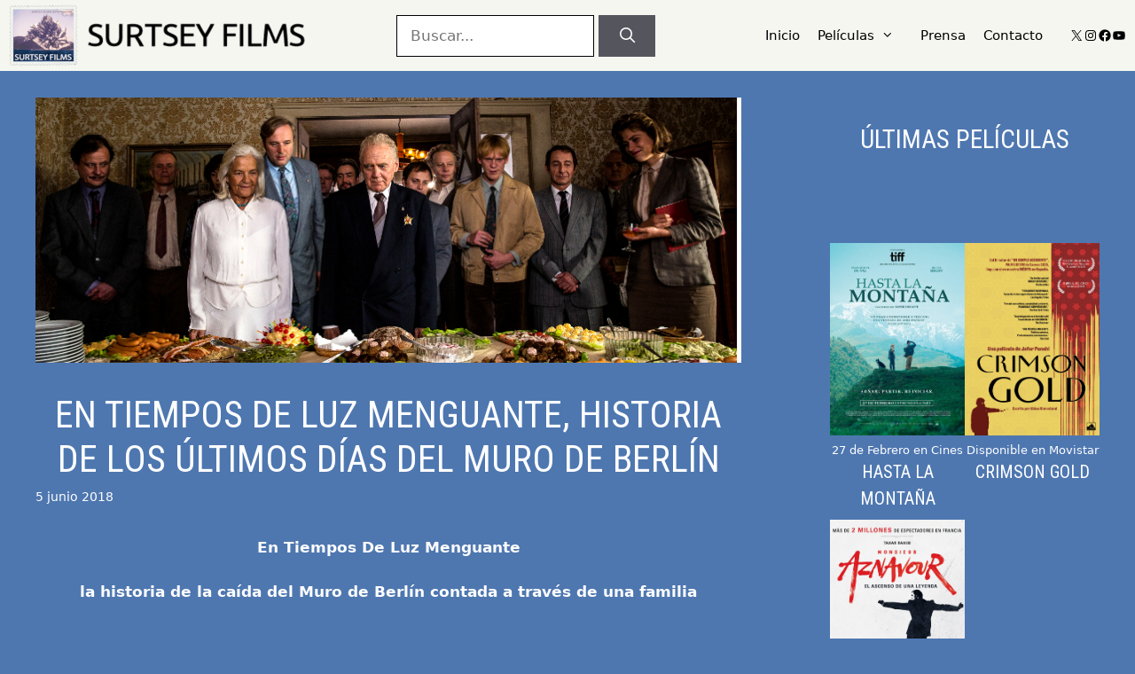

--- FILE ---
content_type: text/html; charset=UTF-8
request_url: https://surtseyfilms.es/tiempos-luz-menguante-historia-los-ultimos-dias-del-muro-berlin/
body_size: 21449
content:
<!DOCTYPE html>
<html lang="es">
<head>
	<meta charset="UTF-8">
	<title>EN TIEMPOS DE LUZ MENGUANTE, HISTORIA DE LOS ÚLTIMOS DÍAS DEL MURO DE BERLÍN &#8211; SurtseyFilms</title>
<meta name='robots' content='max-image-preview:large' />
<meta name="viewport" content="width=device-width, initial-scale=1"><link rel='dns-prefetch' href='//platform-api.sharethis.com' />
<link href='https://fonts.gstatic.com' crossorigin rel='preconnect' />
<link href='https://fonts.googleapis.com' crossorigin rel='preconnect' />
<link rel="alternate" type="application/rss+xml" title="SurtseyFilms &raquo; Feed" href="https://surtseyfilms.es/feed/" />
<link rel="alternate" type="application/rss+xml" title="SurtseyFilms &raquo; Feed de los comentarios" href="https://surtseyfilms.es/comments/feed/" />
<link rel="alternate" title="oEmbed (JSON)" type="application/json+oembed" href="https://surtseyfilms.es/wp-json/oembed/1.0/embed?url=https%3A%2F%2Fsurtseyfilms.es%2Ftiempos-luz-menguante-historia-los-ultimos-dias-del-muro-berlin%2F" />
<link rel="alternate" title="oEmbed (XML)" type="text/xml+oembed" href="https://surtseyfilms.es/wp-json/oembed/1.0/embed?url=https%3A%2F%2Fsurtseyfilms.es%2Ftiempos-luz-menguante-historia-los-ultimos-dias-del-muro-berlin%2F&#038;format=xml" />
<style id='wp-img-auto-sizes-contain-inline-css' type='text/css'>
img:is([sizes=auto i],[sizes^="auto," i]){contain-intrinsic-size:3000px 1500px}
/*# sourceURL=wp-img-auto-sizes-contain-inline-css */
</style>
<link rel='stylesheet' id='bxslider-css' href='https://surtseyfilms.es/wp-content/themes/surtseyfilms/bxslider/jquery.bxslider.min.css?ver=6.9' type='text/css' media='screen' />
<link rel='stylesheet' id='argpd-informbox-css' href='https://surtseyfilms.es/wp-content/plugins/adapta-rgpd/assets/css/inform-box-simple.css?ver=1.3.9' type='text/css' media='all' />
<link rel='stylesheet' id='argpd-cookies-eu-banner-css' href='https://surtseyfilms.es/wp-content/plugins/adapta-rgpd/assets/css/cookies-banner-classic.css?ver=1.3.9' type='text/css' media='all' />
<link rel='stylesheet' id='wp-block-library-css' href='https://surtseyfilms.es/wp-includes/css/dist/block-library/style.min.css?ver=6.9' type='text/css' media='all' />
<style id='wp-block-heading-inline-css' type='text/css'>
h1:where(.wp-block-heading).has-background,h2:where(.wp-block-heading).has-background,h3:where(.wp-block-heading).has-background,h4:where(.wp-block-heading).has-background,h5:where(.wp-block-heading).has-background,h6:where(.wp-block-heading).has-background{padding:1.25em 2.375em}h1.has-text-align-left[style*=writing-mode]:where([style*=vertical-lr]),h1.has-text-align-right[style*=writing-mode]:where([style*=vertical-rl]),h2.has-text-align-left[style*=writing-mode]:where([style*=vertical-lr]),h2.has-text-align-right[style*=writing-mode]:where([style*=vertical-rl]),h3.has-text-align-left[style*=writing-mode]:where([style*=vertical-lr]),h3.has-text-align-right[style*=writing-mode]:where([style*=vertical-rl]),h4.has-text-align-left[style*=writing-mode]:where([style*=vertical-lr]),h4.has-text-align-right[style*=writing-mode]:where([style*=vertical-rl]),h5.has-text-align-left[style*=writing-mode]:where([style*=vertical-lr]),h5.has-text-align-right[style*=writing-mode]:where([style*=vertical-rl]),h6.has-text-align-left[style*=writing-mode]:where([style*=vertical-lr]),h6.has-text-align-right[style*=writing-mode]:where([style*=vertical-rl]){rotate:180deg}
/*# sourceURL=https://surtseyfilms.es/wp-includes/blocks/heading/style.min.css */
</style>
<style id='wp-block-post-date-inline-css' type='text/css'>
.wp-block-post-date{box-sizing:border-box}
/*# sourceURL=https://surtseyfilms.es/wp-includes/blocks/post-date/style.min.css */
</style>
<style id='wp-block-post-featured-image-inline-css' type='text/css'>
.wp-block-post-featured-image{margin-left:0;margin-right:0}.wp-block-post-featured-image a{display:block;height:100%}.wp-block-post-featured-image :where(img){box-sizing:border-box;height:auto;max-width:100%;vertical-align:bottom;width:100%}.wp-block-post-featured-image.alignfull img,.wp-block-post-featured-image.alignwide img{width:100%}.wp-block-post-featured-image .wp-block-post-featured-image__overlay.has-background-dim{background-color:#000;inset:0;position:absolute}.wp-block-post-featured-image{position:relative}.wp-block-post-featured-image .wp-block-post-featured-image__overlay.has-background-gradient{background-color:initial}.wp-block-post-featured-image .wp-block-post-featured-image__overlay.has-background-dim-0{opacity:0}.wp-block-post-featured-image .wp-block-post-featured-image__overlay.has-background-dim-10{opacity:.1}.wp-block-post-featured-image .wp-block-post-featured-image__overlay.has-background-dim-20{opacity:.2}.wp-block-post-featured-image .wp-block-post-featured-image__overlay.has-background-dim-30{opacity:.3}.wp-block-post-featured-image .wp-block-post-featured-image__overlay.has-background-dim-40{opacity:.4}.wp-block-post-featured-image .wp-block-post-featured-image__overlay.has-background-dim-50{opacity:.5}.wp-block-post-featured-image .wp-block-post-featured-image__overlay.has-background-dim-60{opacity:.6}.wp-block-post-featured-image .wp-block-post-featured-image__overlay.has-background-dim-70{opacity:.7}.wp-block-post-featured-image .wp-block-post-featured-image__overlay.has-background-dim-80{opacity:.8}.wp-block-post-featured-image .wp-block-post-featured-image__overlay.has-background-dim-90{opacity:.9}.wp-block-post-featured-image .wp-block-post-featured-image__overlay.has-background-dim-100{opacity:1}.wp-block-post-featured-image:where(.alignleft,.alignright){width:100%}
/*# sourceURL=https://surtseyfilms.es/wp-includes/blocks/post-featured-image/style.min.css */
</style>
<style id='wp-block-post-template-inline-css' type='text/css'>
.wp-block-post-template{box-sizing:border-box;list-style:none;margin-bottom:0;margin-top:0;max-width:100%;padding:0}.wp-block-post-template.is-flex-container{display:flex;flex-direction:row;flex-wrap:wrap;gap:1.25em}.wp-block-post-template.is-flex-container>li{margin:0;width:100%}@media (min-width:600px){.wp-block-post-template.is-flex-container.is-flex-container.columns-2>li{width:calc(50% - .625em)}.wp-block-post-template.is-flex-container.is-flex-container.columns-3>li{width:calc(33.33333% - .83333em)}.wp-block-post-template.is-flex-container.is-flex-container.columns-4>li{width:calc(25% - .9375em)}.wp-block-post-template.is-flex-container.is-flex-container.columns-5>li{width:calc(20% - 1em)}.wp-block-post-template.is-flex-container.is-flex-container.columns-6>li{width:calc(16.66667% - 1.04167em)}}@media (max-width:600px){.wp-block-post-template-is-layout-grid.wp-block-post-template-is-layout-grid.wp-block-post-template-is-layout-grid.wp-block-post-template-is-layout-grid{grid-template-columns:1fr}}.wp-block-post-template-is-layout-constrained>li>.alignright,.wp-block-post-template-is-layout-flow>li>.alignright{float:right;margin-inline-end:0;margin-inline-start:2em}.wp-block-post-template-is-layout-constrained>li>.alignleft,.wp-block-post-template-is-layout-flow>li>.alignleft{float:left;margin-inline-end:2em;margin-inline-start:0}.wp-block-post-template-is-layout-constrained>li>.aligncenter,.wp-block-post-template-is-layout-flow>li>.aligncenter{margin-inline-end:auto;margin-inline-start:auto}
/*# sourceURL=https://surtseyfilms.es/wp-includes/blocks/post-template/style.min.css */
</style>
<style id='wp-block-post-title-inline-css' type='text/css'>
.wp-block-post-title{box-sizing:border-box;word-break:break-word}.wp-block-post-title :where(a){display:inline-block;font-family:inherit;font-size:inherit;font-style:inherit;font-weight:inherit;letter-spacing:inherit;line-height:inherit;text-decoration:inherit}
/*# sourceURL=https://surtseyfilms.es/wp-includes/blocks/post-title/style.min.css */
</style>
<style id='wp-block-search-inline-css' type='text/css'>
.wp-block-search__button{margin-left:10px;word-break:normal}.wp-block-search__button.has-icon{line-height:0}.wp-block-search__button svg{height:1.25em;min-height:24px;min-width:24px;width:1.25em;fill:currentColor;vertical-align:text-bottom}:where(.wp-block-search__button){border:1px solid #ccc;padding:6px 10px}.wp-block-search__inside-wrapper{display:flex;flex:auto;flex-wrap:nowrap;max-width:100%}.wp-block-search__label{width:100%}.wp-block-search.wp-block-search__button-only .wp-block-search__button{box-sizing:border-box;display:flex;flex-shrink:0;justify-content:center;margin-left:0;max-width:100%}.wp-block-search.wp-block-search__button-only .wp-block-search__inside-wrapper{min-width:0!important;transition-property:width}.wp-block-search.wp-block-search__button-only .wp-block-search__input{flex-basis:100%;transition-duration:.3s}.wp-block-search.wp-block-search__button-only.wp-block-search__searchfield-hidden,.wp-block-search.wp-block-search__button-only.wp-block-search__searchfield-hidden .wp-block-search__inside-wrapper{overflow:hidden}.wp-block-search.wp-block-search__button-only.wp-block-search__searchfield-hidden .wp-block-search__input{border-left-width:0!important;border-right-width:0!important;flex-basis:0;flex-grow:0;margin:0;min-width:0!important;padding-left:0!important;padding-right:0!important;width:0!important}:where(.wp-block-search__input){appearance:none;border:1px solid #949494;flex-grow:1;font-family:inherit;font-size:inherit;font-style:inherit;font-weight:inherit;letter-spacing:inherit;line-height:inherit;margin-left:0;margin-right:0;min-width:3rem;padding:8px;text-decoration:unset!important;text-transform:inherit}:where(.wp-block-search__button-inside .wp-block-search__inside-wrapper){background-color:#fff;border:1px solid #949494;box-sizing:border-box;padding:4px}:where(.wp-block-search__button-inside .wp-block-search__inside-wrapper) .wp-block-search__input{border:none;border-radius:0;padding:0 4px}:where(.wp-block-search__button-inside .wp-block-search__inside-wrapper) .wp-block-search__input:focus{outline:none}:where(.wp-block-search__button-inside .wp-block-search__inside-wrapper) :where(.wp-block-search__button){padding:4px 8px}.wp-block-search.aligncenter .wp-block-search__inside-wrapper{margin:auto}.wp-block[data-align=right] .wp-block-search.wp-block-search__button-only .wp-block-search__inside-wrapper{float:right}
/*# sourceURL=https://surtseyfilms.es/wp-includes/blocks/search/style.min.css */
</style>
<style id='wp-block-social-links-inline-css' type='text/css'>
.wp-block-social-links{background:none;box-sizing:border-box;margin-left:0;padding-left:0;padding-right:0;text-indent:0}.wp-block-social-links .wp-social-link a,.wp-block-social-links .wp-social-link a:hover{border-bottom:0;box-shadow:none;text-decoration:none}.wp-block-social-links .wp-social-link svg{height:1em;width:1em}.wp-block-social-links .wp-social-link span:not(.screen-reader-text){font-size:.65em;margin-left:.5em;margin-right:.5em}.wp-block-social-links.has-small-icon-size{font-size:16px}.wp-block-social-links,.wp-block-social-links.has-normal-icon-size{font-size:24px}.wp-block-social-links.has-large-icon-size{font-size:36px}.wp-block-social-links.has-huge-icon-size{font-size:48px}.wp-block-social-links.aligncenter{display:flex;justify-content:center}.wp-block-social-links.alignright{justify-content:flex-end}.wp-block-social-link{border-radius:9999px;display:block}@media not (prefers-reduced-motion){.wp-block-social-link{transition:transform .1s ease}}.wp-block-social-link{height:auto}.wp-block-social-link a{align-items:center;display:flex;line-height:0}.wp-block-social-link:hover{transform:scale(1.1)}.wp-block-social-links .wp-block-social-link.wp-social-link{display:inline-block;margin:0;padding:0}.wp-block-social-links .wp-block-social-link.wp-social-link .wp-block-social-link-anchor,.wp-block-social-links .wp-block-social-link.wp-social-link .wp-block-social-link-anchor svg,.wp-block-social-links .wp-block-social-link.wp-social-link .wp-block-social-link-anchor:active,.wp-block-social-links .wp-block-social-link.wp-social-link .wp-block-social-link-anchor:hover,.wp-block-social-links .wp-block-social-link.wp-social-link .wp-block-social-link-anchor:visited{color:currentColor;fill:currentColor}:where(.wp-block-social-links:not(.is-style-logos-only)) .wp-social-link{background-color:#f0f0f0;color:#444}:where(.wp-block-social-links:not(.is-style-logos-only)) .wp-social-link-amazon{background-color:#f90;color:#fff}:where(.wp-block-social-links:not(.is-style-logos-only)) .wp-social-link-bandcamp{background-color:#1ea0c3;color:#fff}:where(.wp-block-social-links:not(.is-style-logos-only)) .wp-social-link-behance{background-color:#0757fe;color:#fff}:where(.wp-block-social-links:not(.is-style-logos-only)) .wp-social-link-bluesky{background-color:#0a7aff;color:#fff}:where(.wp-block-social-links:not(.is-style-logos-only)) .wp-social-link-codepen{background-color:#1e1f26;color:#fff}:where(.wp-block-social-links:not(.is-style-logos-only)) .wp-social-link-deviantart{background-color:#02e49b;color:#fff}:where(.wp-block-social-links:not(.is-style-logos-only)) .wp-social-link-discord{background-color:#5865f2;color:#fff}:where(.wp-block-social-links:not(.is-style-logos-only)) .wp-social-link-dribbble{background-color:#e94c89;color:#fff}:where(.wp-block-social-links:not(.is-style-logos-only)) .wp-social-link-dropbox{background-color:#4280ff;color:#fff}:where(.wp-block-social-links:not(.is-style-logos-only)) .wp-social-link-etsy{background-color:#f45800;color:#fff}:where(.wp-block-social-links:not(.is-style-logos-only)) .wp-social-link-facebook{background-color:#0866ff;color:#fff}:where(.wp-block-social-links:not(.is-style-logos-only)) .wp-social-link-fivehundredpx{background-color:#000;color:#fff}:where(.wp-block-social-links:not(.is-style-logos-only)) .wp-social-link-flickr{background-color:#0461dd;color:#fff}:where(.wp-block-social-links:not(.is-style-logos-only)) .wp-social-link-foursquare{background-color:#e65678;color:#fff}:where(.wp-block-social-links:not(.is-style-logos-only)) .wp-social-link-github{background-color:#24292d;color:#fff}:where(.wp-block-social-links:not(.is-style-logos-only)) .wp-social-link-goodreads{background-color:#eceadd;color:#382110}:where(.wp-block-social-links:not(.is-style-logos-only)) .wp-social-link-google{background-color:#ea4434;color:#fff}:where(.wp-block-social-links:not(.is-style-logos-only)) .wp-social-link-gravatar{background-color:#1d4fc4;color:#fff}:where(.wp-block-social-links:not(.is-style-logos-only)) .wp-social-link-instagram{background-color:#f00075;color:#fff}:where(.wp-block-social-links:not(.is-style-logos-only)) .wp-social-link-lastfm{background-color:#e21b24;color:#fff}:where(.wp-block-social-links:not(.is-style-logos-only)) .wp-social-link-linkedin{background-color:#0d66c2;color:#fff}:where(.wp-block-social-links:not(.is-style-logos-only)) .wp-social-link-mastodon{background-color:#3288d4;color:#fff}:where(.wp-block-social-links:not(.is-style-logos-only)) .wp-social-link-medium{background-color:#000;color:#fff}:where(.wp-block-social-links:not(.is-style-logos-only)) .wp-social-link-meetup{background-color:#f6405f;color:#fff}:where(.wp-block-social-links:not(.is-style-logos-only)) .wp-social-link-patreon{background-color:#000;color:#fff}:where(.wp-block-social-links:not(.is-style-logos-only)) .wp-social-link-pinterest{background-color:#e60122;color:#fff}:where(.wp-block-social-links:not(.is-style-logos-only)) .wp-social-link-pocket{background-color:#ef4155;color:#fff}:where(.wp-block-social-links:not(.is-style-logos-only)) .wp-social-link-reddit{background-color:#ff4500;color:#fff}:where(.wp-block-social-links:not(.is-style-logos-only)) .wp-social-link-skype{background-color:#0478d7;color:#fff}:where(.wp-block-social-links:not(.is-style-logos-only)) .wp-social-link-snapchat{background-color:#fefc00;color:#fff;stroke:#000}:where(.wp-block-social-links:not(.is-style-logos-only)) .wp-social-link-soundcloud{background-color:#ff5600;color:#fff}:where(.wp-block-social-links:not(.is-style-logos-only)) .wp-social-link-spotify{background-color:#1bd760;color:#fff}:where(.wp-block-social-links:not(.is-style-logos-only)) .wp-social-link-telegram{background-color:#2aabee;color:#fff}:where(.wp-block-social-links:not(.is-style-logos-only)) .wp-social-link-threads{background-color:#000;color:#fff}:where(.wp-block-social-links:not(.is-style-logos-only)) .wp-social-link-tiktok{background-color:#000;color:#fff}:where(.wp-block-social-links:not(.is-style-logos-only)) .wp-social-link-tumblr{background-color:#011835;color:#fff}:where(.wp-block-social-links:not(.is-style-logos-only)) .wp-social-link-twitch{background-color:#6440a4;color:#fff}:where(.wp-block-social-links:not(.is-style-logos-only)) .wp-social-link-twitter{background-color:#1da1f2;color:#fff}:where(.wp-block-social-links:not(.is-style-logos-only)) .wp-social-link-vimeo{background-color:#1eb7ea;color:#fff}:where(.wp-block-social-links:not(.is-style-logos-only)) .wp-social-link-vk{background-color:#4680c2;color:#fff}:where(.wp-block-social-links:not(.is-style-logos-only)) .wp-social-link-wordpress{background-color:#3499cd;color:#fff}:where(.wp-block-social-links:not(.is-style-logos-only)) .wp-social-link-whatsapp{background-color:#25d366;color:#fff}:where(.wp-block-social-links:not(.is-style-logos-only)) .wp-social-link-x{background-color:#000;color:#fff}:where(.wp-block-social-links:not(.is-style-logos-only)) .wp-social-link-yelp{background-color:#d32422;color:#fff}:where(.wp-block-social-links:not(.is-style-logos-only)) .wp-social-link-youtube{background-color:red;color:#fff}:where(.wp-block-social-links.is-style-logos-only) .wp-social-link{background:none}:where(.wp-block-social-links.is-style-logos-only) .wp-social-link svg{height:1.25em;width:1.25em}:where(.wp-block-social-links.is-style-logos-only) .wp-social-link-amazon{color:#f90}:where(.wp-block-social-links.is-style-logos-only) .wp-social-link-bandcamp{color:#1ea0c3}:where(.wp-block-social-links.is-style-logos-only) .wp-social-link-behance{color:#0757fe}:where(.wp-block-social-links.is-style-logos-only) .wp-social-link-bluesky{color:#0a7aff}:where(.wp-block-social-links.is-style-logos-only) .wp-social-link-codepen{color:#1e1f26}:where(.wp-block-social-links.is-style-logos-only) .wp-social-link-deviantart{color:#02e49b}:where(.wp-block-social-links.is-style-logos-only) .wp-social-link-discord{color:#5865f2}:where(.wp-block-social-links.is-style-logos-only) .wp-social-link-dribbble{color:#e94c89}:where(.wp-block-social-links.is-style-logos-only) .wp-social-link-dropbox{color:#4280ff}:where(.wp-block-social-links.is-style-logos-only) .wp-social-link-etsy{color:#f45800}:where(.wp-block-social-links.is-style-logos-only) .wp-social-link-facebook{color:#0866ff}:where(.wp-block-social-links.is-style-logos-only) .wp-social-link-fivehundredpx{color:#000}:where(.wp-block-social-links.is-style-logos-only) .wp-social-link-flickr{color:#0461dd}:where(.wp-block-social-links.is-style-logos-only) .wp-social-link-foursquare{color:#e65678}:where(.wp-block-social-links.is-style-logos-only) .wp-social-link-github{color:#24292d}:where(.wp-block-social-links.is-style-logos-only) .wp-social-link-goodreads{color:#382110}:where(.wp-block-social-links.is-style-logos-only) .wp-social-link-google{color:#ea4434}:where(.wp-block-social-links.is-style-logos-only) .wp-social-link-gravatar{color:#1d4fc4}:where(.wp-block-social-links.is-style-logos-only) .wp-social-link-instagram{color:#f00075}:where(.wp-block-social-links.is-style-logos-only) .wp-social-link-lastfm{color:#e21b24}:where(.wp-block-social-links.is-style-logos-only) .wp-social-link-linkedin{color:#0d66c2}:where(.wp-block-social-links.is-style-logos-only) .wp-social-link-mastodon{color:#3288d4}:where(.wp-block-social-links.is-style-logos-only) .wp-social-link-medium{color:#000}:where(.wp-block-social-links.is-style-logos-only) .wp-social-link-meetup{color:#f6405f}:where(.wp-block-social-links.is-style-logos-only) .wp-social-link-patreon{color:#000}:where(.wp-block-social-links.is-style-logos-only) .wp-social-link-pinterest{color:#e60122}:where(.wp-block-social-links.is-style-logos-only) .wp-social-link-pocket{color:#ef4155}:where(.wp-block-social-links.is-style-logos-only) .wp-social-link-reddit{color:#ff4500}:where(.wp-block-social-links.is-style-logos-only) .wp-social-link-skype{color:#0478d7}:where(.wp-block-social-links.is-style-logos-only) .wp-social-link-snapchat{color:#fff;stroke:#000}:where(.wp-block-social-links.is-style-logos-only) .wp-social-link-soundcloud{color:#ff5600}:where(.wp-block-social-links.is-style-logos-only) .wp-social-link-spotify{color:#1bd760}:where(.wp-block-social-links.is-style-logos-only) .wp-social-link-telegram{color:#2aabee}:where(.wp-block-social-links.is-style-logos-only) .wp-social-link-threads{color:#000}:where(.wp-block-social-links.is-style-logos-only) .wp-social-link-tiktok{color:#000}:where(.wp-block-social-links.is-style-logos-only) .wp-social-link-tumblr{color:#011835}:where(.wp-block-social-links.is-style-logos-only) .wp-social-link-twitch{color:#6440a4}:where(.wp-block-social-links.is-style-logos-only) .wp-social-link-twitter{color:#1da1f2}:where(.wp-block-social-links.is-style-logos-only) .wp-social-link-vimeo{color:#1eb7ea}:where(.wp-block-social-links.is-style-logos-only) .wp-social-link-vk{color:#4680c2}:where(.wp-block-social-links.is-style-logos-only) .wp-social-link-whatsapp{color:#25d366}:where(.wp-block-social-links.is-style-logos-only) .wp-social-link-wordpress{color:#3499cd}:where(.wp-block-social-links.is-style-logos-only) .wp-social-link-x{color:#000}:where(.wp-block-social-links.is-style-logos-only) .wp-social-link-yelp{color:#d32422}:where(.wp-block-social-links.is-style-logos-only) .wp-social-link-youtube{color:red}.wp-block-social-links.is-style-pill-shape .wp-social-link{width:auto}:root :where(.wp-block-social-links .wp-social-link a){padding:.25em}:root :where(.wp-block-social-links.is-style-logos-only .wp-social-link a){padding:0}:root :where(.wp-block-social-links.is-style-pill-shape .wp-social-link a){padding-left:.6666666667em;padding-right:.6666666667em}.wp-block-social-links:not(.has-icon-color):not(.has-icon-background-color) .wp-social-link-snapchat .wp-block-social-link-label{color:#000}
/*# sourceURL=https://surtseyfilms.es/wp-includes/blocks/social-links/style.min.css */
</style>
<style id='global-styles-inline-css' type='text/css'>
:root{--wp--preset--aspect-ratio--square: 1;--wp--preset--aspect-ratio--4-3: 4/3;--wp--preset--aspect-ratio--3-4: 3/4;--wp--preset--aspect-ratio--3-2: 3/2;--wp--preset--aspect-ratio--2-3: 2/3;--wp--preset--aspect-ratio--16-9: 16/9;--wp--preset--aspect-ratio--9-16: 9/16;--wp--preset--color--black: #000000;--wp--preset--color--cyan-bluish-gray: #abb8c3;--wp--preset--color--white: #ffffff;--wp--preset--color--pale-pink: #f78da7;--wp--preset--color--vivid-red: #cf2e2e;--wp--preset--color--luminous-vivid-orange: #ff6900;--wp--preset--color--luminous-vivid-amber: #fcb900;--wp--preset--color--light-green-cyan: #7bdcb5;--wp--preset--color--vivid-green-cyan: #00d084;--wp--preset--color--pale-cyan-blue: #8ed1fc;--wp--preset--color--vivid-cyan-blue: #0693e3;--wp--preset--color--vivid-purple: #9b51e0;--wp--preset--gradient--vivid-cyan-blue-to-vivid-purple: linear-gradient(135deg,rgb(6,147,227) 0%,rgb(155,81,224) 100%);--wp--preset--gradient--light-green-cyan-to-vivid-green-cyan: linear-gradient(135deg,rgb(122,220,180) 0%,rgb(0,208,130) 100%);--wp--preset--gradient--luminous-vivid-amber-to-luminous-vivid-orange: linear-gradient(135deg,rgb(252,185,0) 0%,rgb(255,105,0) 100%);--wp--preset--gradient--luminous-vivid-orange-to-vivid-red: linear-gradient(135deg,rgb(255,105,0) 0%,rgb(207,46,46) 100%);--wp--preset--gradient--very-light-gray-to-cyan-bluish-gray: linear-gradient(135deg,rgb(238,238,238) 0%,rgb(169,184,195) 100%);--wp--preset--gradient--cool-to-warm-spectrum: linear-gradient(135deg,rgb(74,234,220) 0%,rgb(151,120,209) 20%,rgb(207,42,186) 40%,rgb(238,44,130) 60%,rgb(251,105,98) 80%,rgb(254,248,76) 100%);--wp--preset--gradient--blush-light-purple: linear-gradient(135deg,rgb(255,206,236) 0%,rgb(152,150,240) 100%);--wp--preset--gradient--blush-bordeaux: linear-gradient(135deg,rgb(254,205,165) 0%,rgb(254,45,45) 50%,rgb(107,0,62) 100%);--wp--preset--gradient--luminous-dusk: linear-gradient(135deg,rgb(255,203,112) 0%,rgb(199,81,192) 50%,rgb(65,88,208) 100%);--wp--preset--gradient--pale-ocean: linear-gradient(135deg,rgb(255,245,203) 0%,rgb(182,227,212) 50%,rgb(51,167,181) 100%);--wp--preset--gradient--electric-grass: linear-gradient(135deg,rgb(202,248,128) 0%,rgb(113,206,126) 100%);--wp--preset--gradient--midnight: linear-gradient(135deg,rgb(2,3,129) 0%,rgb(40,116,252) 100%);--wp--preset--font-size--small: 13px;--wp--preset--font-size--medium: 20px;--wp--preset--font-size--large: 36px;--wp--preset--font-size--x-large: 42px;--wp--preset--spacing--20: 0.44rem;--wp--preset--spacing--30: 0.67rem;--wp--preset--spacing--40: 1rem;--wp--preset--spacing--50: 1.5rem;--wp--preset--spacing--60: 2.25rem;--wp--preset--spacing--70: 3.38rem;--wp--preset--spacing--80: 5.06rem;--wp--preset--shadow--natural: 6px 6px 9px rgba(0, 0, 0, 0.2);--wp--preset--shadow--deep: 12px 12px 50px rgba(0, 0, 0, 0.4);--wp--preset--shadow--sharp: 6px 6px 0px rgba(0, 0, 0, 0.2);--wp--preset--shadow--outlined: 6px 6px 0px -3px rgb(255, 255, 255), 6px 6px rgb(0, 0, 0);--wp--preset--shadow--crisp: 6px 6px 0px rgb(0, 0, 0);}:where(.is-layout-flex){gap: 0.5em;}:where(.is-layout-grid){gap: 0.5em;}body .is-layout-flex{display: flex;}.is-layout-flex{flex-wrap: wrap;align-items: center;}.is-layout-flex > :is(*, div){margin: 0;}body .is-layout-grid{display: grid;}.is-layout-grid > :is(*, div){margin: 0;}:where(.wp-block-columns.is-layout-flex){gap: 2em;}:where(.wp-block-columns.is-layout-grid){gap: 2em;}:where(.wp-block-post-template.is-layout-flex){gap: 1.25em;}:where(.wp-block-post-template.is-layout-grid){gap: 1.25em;}.has-black-color{color: var(--wp--preset--color--black) !important;}.has-cyan-bluish-gray-color{color: var(--wp--preset--color--cyan-bluish-gray) !important;}.has-white-color{color: var(--wp--preset--color--white) !important;}.has-pale-pink-color{color: var(--wp--preset--color--pale-pink) !important;}.has-vivid-red-color{color: var(--wp--preset--color--vivid-red) !important;}.has-luminous-vivid-orange-color{color: var(--wp--preset--color--luminous-vivid-orange) !important;}.has-luminous-vivid-amber-color{color: var(--wp--preset--color--luminous-vivid-amber) !important;}.has-light-green-cyan-color{color: var(--wp--preset--color--light-green-cyan) !important;}.has-vivid-green-cyan-color{color: var(--wp--preset--color--vivid-green-cyan) !important;}.has-pale-cyan-blue-color{color: var(--wp--preset--color--pale-cyan-blue) !important;}.has-vivid-cyan-blue-color{color: var(--wp--preset--color--vivid-cyan-blue) !important;}.has-vivid-purple-color{color: var(--wp--preset--color--vivid-purple) !important;}.has-black-background-color{background-color: var(--wp--preset--color--black) !important;}.has-cyan-bluish-gray-background-color{background-color: var(--wp--preset--color--cyan-bluish-gray) !important;}.has-white-background-color{background-color: var(--wp--preset--color--white) !important;}.has-pale-pink-background-color{background-color: var(--wp--preset--color--pale-pink) !important;}.has-vivid-red-background-color{background-color: var(--wp--preset--color--vivid-red) !important;}.has-luminous-vivid-orange-background-color{background-color: var(--wp--preset--color--luminous-vivid-orange) !important;}.has-luminous-vivid-amber-background-color{background-color: var(--wp--preset--color--luminous-vivid-amber) !important;}.has-light-green-cyan-background-color{background-color: var(--wp--preset--color--light-green-cyan) !important;}.has-vivid-green-cyan-background-color{background-color: var(--wp--preset--color--vivid-green-cyan) !important;}.has-pale-cyan-blue-background-color{background-color: var(--wp--preset--color--pale-cyan-blue) !important;}.has-vivid-cyan-blue-background-color{background-color: var(--wp--preset--color--vivid-cyan-blue) !important;}.has-vivid-purple-background-color{background-color: var(--wp--preset--color--vivid-purple) !important;}.has-black-border-color{border-color: var(--wp--preset--color--black) !important;}.has-cyan-bluish-gray-border-color{border-color: var(--wp--preset--color--cyan-bluish-gray) !important;}.has-white-border-color{border-color: var(--wp--preset--color--white) !important;}.has-pale-pink-border-color{border-color: var(--wp--preset--color--pale-pink) !important;}.has-vivid-red-border-color{border-color: var(--wp--preset--color--vivid-red) !important;}.has-luminous-vivid-orange-border-color{border-color: var(--wp--preset--color--luminous-vivid-orange) !important;}.has-luminous-vivid-amber-border-color{border-color: var(--wp--preset--color--luminous-vivid-amber) !important;}.has-light-green-cyan-border-color{border-color: var(--wp--preset--color--light-green-cyan) !important;}.has-vivid-green-cyan-border-color{border-color: var(--wp--preset--color--vivid-green-cyan) !important;}.has-pale-cyan-blue-border-color{border-color: var(--wp--preset--color--pale-cyan-blue) !important;}.has-vivid-cyan-blue-border-color{border-color: var(--wp--preset--color--vivid-cyan-blue) !important;}.has-vivid-purple-border-color{border-color: var(--wp--preset--color--vivid-purple) !important;}.has-vivid-cyan-blue-to-vivid-purple-gradient-background{background: var(--wp--preset--gradient--vivid-cyan-blue-to-vivid-purple) !important;}.has-light-green-cyan-to-vivid-green-cyan-gradient-background{background: var(--wp--preset--gradient--light-green-cyan-to-vivid-green-cyan) !important;}.has-luminous-vivid-amber-to-luminous-vivid-orange-gradient-background{background: var(--wp--preset--gradient--luminous-vivid-amber-to-luminous-vivid-orange) !important;}.has-luminous-vivid-orange-to-vivid-red-gradient-background{background: var(--wp--preset--gradient--luminous-vivid-orange-to-vivid-red) !important;}.has-very-light-gray-to-cyan-bluish-gray-gradient-background{background: var(--wp--preset--gradient--very-light-gray-to-cyan-bluish-gray) !important;}.has-cool-to-warm-spectrum-gradient-background{background: var(--wp--preset--gradient--cool-to-warm-spectrum) !important;}.has-blush-light-purple-gradient-background{background: var(--wp--preset--gradient--blush-light-purple) !important;}.has-blush-bordeaux-gradient-background{background: var(--wp--preset--gradient--blush-bordeaux) !important;}.has-luminous-dusk-gradient-background{background: var(--wp--preset--gradient--luminous-dusk) !important;}.has-pale-ocean-gradient-background{background: var(--wp--preset--gradient--pale-ocean) !important;}.has-electric-grass-gradient-background{background: var(--wp--preset--gradient--electric-grass) !important;}.has-midnight-gradient-background{background: var(--wp--preset--gradient--midnight) !important;}.has-small-font-size{font-size: var(--wp--preset--font-size--small) !important;}.has-medium-font-size{font-size: var(--wp--preset--font-size--medium) !important;}.has-large-font-size{font-size: var(--wp--preset--font-size--large) !important;}.has-x-large-font-size{font-size: var(--wp--preset--font-size--x-large) !important;}
:where(.wp-block-post-template.is-layout-flex){gap: 1.25em;}:where(.wp-block-post-template.is-layout-grid){gap: 1.25em;}
/*# sourceURL=global-styles-inline-css */
</style>
<style id='core-block-supports-inline-css' type='text/css'>
.wp-container-core-social-links-is-layout-256aec57{justify-content:space-between;}.wp-container-core-post-template-is-layout-17361a50{grid-template-columns:repeat(2, minmax(0, 1fr));}
/*# sourceURL=core-block-supports-inline-css */
</style>

<style id='classic-theme-styles-inline-css' type='text/css'>
/*! This file is auto-generated */
.wp-block-button__link{color:#fff;background-color:#32373c;border-radius:9999px;box-shadow:none;text-decoration:none;padding:calc(.667em + 2px) calc(1.333em + 2px);font-size:1.125em}.wp-block-file__button{background:#32373c;color:#fff;text-decoration:none}
/*# sourceURL=/wp-includes/css/classic-themes.min.css */
</style>
<link rel='stylesheet' id='contact-form-7-css' href='https://surtseyfilms.es/wp-content/plugins/contact-form-7/includes/css/styles.css?ver=6.0' type='text/css' media='all' />
<link rel='stylesheet' id='parent-style-css' href='https://surtseyfilms.es/wp-content/themes/generatepress/style.css?ver=6.9' type='text/css' media='all' />
<link rel='stylesheet' id='generate-widget-areas-css' href='https://surtseyfilms.es/wp-content/themes/generatepress/assets/css/components/widget-areas.min.css?ver=3.3.1' type='text/css' media='all' />
<link rel='stylesheet' id='generate-style-css' href='https://surtseyfilms.es/wp-content/themes/generatepress/assets/css/main.min.css?ver=3.3.1' type='text/css' media='all' />
<style id='generate-style-inline-css' type='text/css'>
body{background-color:#4e77b0;color:#fefefe;}a{color:#fefefe;}a:hover, a:focus, a:active{color:#ffffff;}.grid-container{max-width:1520px;}.wp-block-group__inner-container{max-width:1520px;margin-left:auto;margin-right:auto;}.generate-back-to-top{font-size:20px;border-radius:3px;position:fixed;bottom:30px;right:30px;line-height:40px;width:40px;text-align:center;z-index:10;transition:opacity 300ms ease-in-out;opacity:0.1;transform:translateY(1000px);}.generate-back-to-top__show{opacity:1;transform:translateY(0);}.site-header{background-color:#f5f6f0;color:#000000;}.site-header a{color:#111111;}.site-header a:hover{color:#222222;}.main-navigation .main-nav ul li a, .main-navigation .menu-toggle, .main-navigation .menu-bar-items{color:#000000;}button.menu-toggle:hover,button.menu-toggle:focus{color:#000000;}.main-navigation ul ul{background-color:#4c85b7;}.main-navigation .main-nav ul ul li a{color:#ffffff;}.main-navigation .main-nav ul ul li:not([class*="current-menu-"]):hover > a,.main-navigation .main-nav ul ul li:not([class*="current-menu-"]):focus > a, .main-navigation .main-nav ul ul li.sfHover:not([class*="current-menu-"]) > a{color:#eeeeee;}.main-navigation .main-nav ul ul li[class*="current-menu-"] > a{color:#eeeeee;}.footer-widgets{background-color:#102542;}.site-info{color:#999999;background-color:#333333;}.site-info a{color:#6d6d6d;}a.generate-back-to-top{background-color:#111111;}:root{--gp-search-modal-bg-color:var(--base-3);--gp-search-modal-text-color:var(--contrast);--gp-search-modal-overlay-bg-color:rgba(0,0,0,0.2);}@media (max-width:768px){.main-navigation .menu-bar-item:hover > a, .main-navigation .menu-bar-item.sfHover > a{background:none;color:#000000;}}.nav-below-header .main-navigation .inside-navigation.grid-container, .nav-above-header .main-navigation .inside-navigation.grid-container{padding:0px 20px 0px 20px;}.site-main .wp-block-group__inner-container{padding:40px;}.separate-containers .paging-navigation{padding-top:20px;padding-bottom:20px;}.entry-content .alignwide, body:not(.no-sidebar) .entry-content .alignfull{margin-left:-40px;width:calc(100% + 80px);max-width:calc(100% + 80px);}.rtl .menu-item-has-children .dropdown-menu-toggle{padding-left:20px;}.rtl .main-navigation .main-nav ul li.menu-item-has-children > a{padding-right:20px;}@media (max-width:768px){.separate-containers .inside-article, .separate-containers .comments-area, .separate-containers .page-header, .separate-containers .paging-navigation, .one-container .site-content, .inside-page-header{padding:30px;}.site-main .wp-block-group__inner-container{padding:30px;}.inside-top-bar{padding-right:30px;padding-left:30px;}.inside-header{padding-right:30px;padding-left:30px;}.widget-area .widget{padding-top:30px;padding-right:30px;padding-bottom:30px;padding-left:30px;}.footer-widgets-container{padding-top:30px;padding-right:30px;padding-bottom:30px;padding-left:30px;}.inside-site-info{padding-right:30px;padding-left:30px;}.entry-content .alignwide, body:not(.no-sidebar) .entry-content .alignfull{margin-left:-30px;width:calc(100% + 60px);max-width:calc(100% + 60px);}.one-container .site-main .paging-navigation{margin-bottom:20px;}}/* End cached CSS */.is-right-sidebar{width:30%;}.is-left-sidebar{width:30%;}.site-content .content-area{width:70%;}@media (max-width:768px){.main-navigation .menu-toggle,.sidebar-nav-mobile:not(#sticky-placeholder){display:block;}.main-navigation ul,.gen-sidebar-nav,.main-navigation:not(.slideout-navigation):not(.toggled) .main-nav > ul,.has-inline-mobile-toggle #site-navigation .inside-navigation > *:not(.navigation-search):not(.main-nav){display:none;}.nav-align-right .inside-navigation,.nav-align-center .inside-navigation{justify-content:space-between;}.has-inline-mobile-toggle .mobile-menu-control-wrapper{display:flex;flex-wrap:wrap;}.has-inline-mobile-toggle .inside-header{flex-direction:row;text-align:left;flex-wrap:wrap;}.has-inline-mobile-toggle .header-widget,.has-inline-mobile-toggle #site-navigation{flex-basis:100%;}.nav-float-left .has-inline-mobile-toggle #site-navigation{order:10;}}
/*# sourceURL=generate-style-inline-css */
</style>
<link rel='stylesheet' id='generate-font-icons-css' href='https://surtseyfilms.es/wp-content/themes/generatepress/assets/css/components/font-icons.min.css?ver=3.3.1' type='text/css' media='all' />
<link rel='stylesheet' id='generate-child-css' href='https://surtseyfilms.es/wp-content/themes/surtseyfilms/style.css?ver=1748327437' type='text/css' media='all' />
<link rel='stylesheet' id='generate-google-fonts-css' href='https://fonts.googleapis.com/css?family=Roboto+Condensed%3A300%2C300italic%2Cregular%2Citalic%2C700%2C700italic&#038;display=auto&#038;ver=3.3.1' type='text/css' media='all' />
<link rel='stylesheet' id='slb_core-css' href='https://surtseyfilms.es/wp-content/plugins/simple-lightbox/client/css/app.css?ver=2.9.3' type='text/css' media='all' />
<!--n2css--><!--n2js--><script src="https://surtseyfilms.es/wp-includes/js/jquery/jquery.min.js?ver=3.7.1" id="jquery-core-js"></script>
<script src="https://surtseyfilms.es/wp-includes/js/jquery/jquery-migrate.min.js?ver=3.4.1" id="jquery-migrate-js"></script>
<script src="https://surtseyfilms.es/wp-content/themes/surtseyfilms/bxslider/jquery.bxslider.min.js?ver=6.9" id="bxslider-js"></script>
<script src="https://surtseyfilms.es/wp-content/themes/surtseyfilms/bxslider/vendor/jquery.fitvids.js?ver=6.9" id="bxsliderfitvid-js"></script>
<script src="https://surtseyfilms.es/wp-content/themes/surtseyfilms/surtsey.js?ver=6.9" id="surtsey-js"></script>
<script src="https://surtseyfilms.es/wp-content/plugins/adapta-rgpd/assets/js/cookies-eu-banner.js?ver=1.3.9" id="argpd-cookies-eu-banner-js"></script>
<script src="//platform-api.sharethis.com/js/sharethis.js?ver=8.5.0#property=6592fc117a2a3c001960a768&amp;product=gdpr-compliance-tool-v2&amp;source=simple-share-buttons-adder-wordpress" id="simple-share-buttons-adder-mu-js"></script>
<link rel="https://api.w.org/" href="https://surtseyfilms.es/wp-json/" /><link rel="alternate" title="JSON" type="application/json" href="https://surtseyfilms.es/wp-json/wp/v2/posts/7921" /><link rel="EditURI" type="application/rsd+xml" title="RSD" href="https://surtseyfilms.es/xmlrpc.php?rsd" />
<meta name="generator" content="WordPress 6.9" />
<link rel="canonical" href="https://surtseyfilms.es/tiempos-luz-menguante-historia-los-ultimos-dias-del-muro-berlin/" />
<link rel='shortlink' href='https://surtseyfilms.es/?p=7921' />
        <style>
            .ssbp-list svg {
                max-width: 36px;
            }
        </style>
    <link rel="icon" href="https://surtseyfilms.es/wp-content/uploads/2017/07/cropped-cropped-surtsey-bn-140-150x140-1-32x32.png" sizes="32x32" />
<link rel="icon" href="https://surtseyfilms.es/wp-content/uploads/2017/07/cropped-cropped-surtsey-bn-140-150x140-1-192x192.png" sizes="192x192" />
<link rel="apple-touch-icon" href="https://surtseyfilms.es/wp-content/uploads/2017/07/cropped-cropped-surtsey-bn-140-150x140-1-180x180.png" />
<meta name="msapplication-TileImage" content="https://surtseyfilms.es/wp-content/uploads/2017/07/cropped-cropped-surtsey-bn-140-150x140-1-270x270.png" />
<style id='wp-interactivity-router-animations-inline-css' type='text/css'>
			.wp-interactivity-router-loading-bar {
				position: fixed;
				top: 0;
				left: 0;
				margin: 0;
				padding: 0;
				width: 100vw;
				max-width: 100vw !important;
				height: 4px;
				background-color: #000;
				opacity: 0
			}
			.wp-interactivity-router-loading-bar.start-animation {
				animation: wp-interactivity-router-loading-bar-start-animation 30s cubic-bezier(0.03, 0.5, 0, 1) forwards
			}
			.wp-interactivity-router-loading-bar.finish-animation {
				animation: wp-interactivity-router-loading-bar-finish-animation 300ms ease-in
			}
			@keyframes wp-interactivity-router-loading-bar-start-animation {
				0% { transform: scaleX(0); transform-origin: 0 0; opacity: 1 }
				100% { transform: scaleX(1); transform-origin: 0 0; opacity: 1 }
			}
			@keyframes wp-interactivity-router-loading-bar-finish-animation {
				0% { opacity: 1 }
				50% { opacity: 1 }
				100% { opacity: 0 }
			}
/*# sourceURL=wp-interactivity-router-animations-inline-css */
</style>
<link rel='stylesheet' id='sli-common-vendors-css' href='https://surtseyfilms.es/wp-content/plugins/spotlight-social-photo-feeds/ui/dist/styles/common-vendors.css?ver=1.6.16' type='text/css' media='all' />
<link rel='stylesheet' id='sli-common-css' href='https://surtseyfilms.es/wp-content/plugins/spotlight-social-photo-feeds/ui/dist/styles/common.css?ver=1.6.16' type='text/css' media='all' />
<link rel='stylesheet' id='sli-feed-css' href='https://surtseyfilms.es/wp-content/plugins/spotlight-social-photo-feeds/ui/dist/styles/feed.css?ver=1.6.16' type='text/css' media='all' />
<link rel='stylesheet' id='sli-front-css' href='https://surtseyfilms.es/wp-content/plugins/spotlight-social-photo-feeds/ui/dist/styles/front-app.css?ver=1.6.16' type='text/css' media='all' />
</head>

<body class="wp-singular post-template-default single single-post postid-7921 single-format-standard wp-custom-logo wp-embed-responsive wp-theme-generatepress wp-child-theme-surtseyfilms post-tiempos-luz-menguante-historia-los-ultimos-dias-del-muro-berlin right-sidebar nav-float-right separate-containers header-aligned-left dropdown-hover featured-image-active" itemtype="https://schema.org/Blog" itemscope>
	<a class="screen-reader-text skip-link" href="#content" title="Saltar al contenido">Saltar al contenido</a>		<header class="site-header has-inline-mobile-toggle" id="masthead" aria-label="Sitio"  itemtype="https://schema.org/WPHeader" itemscope>
			<div class="inside-header grid-container">
				<div class="site-logo">
					<a href="https://surtseyfilms.es/" rel="home">
						<img  class="header-image is-logo-image" alt="SurtseyFilms" src="https://surtseyfilms.es/wp-content/uploads/2024/03/logo.png" width="350" height="70" />
					</a>
				</div><div class="main-navigation buscador-logo"><form method="get" class="search-form" action="https://surtseyfilms.es/">
	<label>
		<span class="screen-reader-text">Buscar:</span>
		<input type="search" class="search-field" placeholder="Buscar..." value="" name="s" title="Buscar:">
	</label>
	<button class="search-submit" aria-label="Buscar"></button></form>
</div>	<nav class="main-navigation mobile-menu-control-wrapper" id="mobile-menu-control-wrapper" aria-label="Cambiar a móvil">
		<div class="menu-bar-items"></div>		<button data-nav="site-navigation" class="menu-toggle" aria-controls="primary-menu" aria-expanded="false">
			<span class="screen-reader-text">Menú</span>		</button>
	</nav>
			<nav class="main-navigation has-menu-bar-items sub-menu-right" id="site-navigation" aria-label="Principal"  itemtype="https://schema.org/SiteNavigationElement" itemscope>
			<div class="inside-navigation grid-container">
								<button class="menu-toggle" aria-controls="primary-menu" aria-expanded="false">
					<span class="mobile-menu">Menú</span>				</button>
				<div id="primary-menu" class="main-nav"><ul id="menu-header" class=" menu sf-menu"><li id="menu-item-11964" class="menu-item menu-item-type-post_type menu-item-object-page menu-item-home menu-item-11964"><a href="https://surtseyfilms.es/">Inicio</a></li>
<li id="menu-item-12065" class="menu-item menu-item-type-post_type menu-item-object-page menu-item-has-children menu-item-12065"><a href="https://surtseyfilms.es/peliculas/">Películas<span role="presentation" class="dropdown-menu-toggle"></span></a>
<ul class="sub-menu">
	<li id="menu-item-11965" class="menu-item menu-item-type-post_type menu-item-object-page menu-item-11965"><a href="https://surtseyfilms.es/en-portada/">EN PORTADA</a></li>
	<li id="menu-item-12064" class="menu-item menu-item-type-post_type menu-item-object-page menu-item-12064"><a href="https://surtseyfilms.es/proximamente/">PRÓXIMAMENTE</a></li>
	<li id="menu-item-12063" class="menu-item menu-item-type-post_type menu-item-object-page menu-item-12063"><a href="https://surtseyfilms.es/catalogo/">CATÁLOGO</a></li>
	<li id="menu-item-36372" class="menu-item menu-item-type-post_type menu-item-object-page menu-item-36372"><a href="https://surtseyfilms.es/por-categoria/">Por categoría</a></li>
</ul>
</li>
<li id="menu-item-25370" class="menu-item menu-item-type-post_type menu-item-object-page menu-item-25370"><a href="https://surtseyfilms.es/prensa/">Prensa</a></li>
<li id="menu-item-5747" class="menu-item menu-item-type-post_type menu-item-object-page menu-item-5747"><a href="https://surtseyfilms.es/contacto/">Contacto</a></li>
</ul></div><div class="menu-bar-items"></div>			</div>
		</nav>
					<div class="header-widget">
				<aside aria-label="Widget complementario block-46" id="block-46" class="widget inner-padding widget_block">
<ul class="wp-block-social-links has-small-icon-size has-icon-color is-style-logos-only is-content-justification-space-between is-layout-flex wp-container-core-social-links-is-layout-256aec57 wp-block-social-links-is-layout-flex"><li style="color:#000000;" class="wp-social-link wp-social-link-x has-black-color wp-block-social-link"><a rel="noopener nofollow" target="_blank" href="https://twitter.com/SurtseyFilms" class="wp-block-social-link-anchor"><svg width="24" height="24" viewBox="0 0 24 24" version="1.1" xmlns="http://www.w3.org/2000/svg" aria-hidden="true" focusable="false"><path d="M13.982 10.622 20.54 3h-1.554l-5.693 6.618L8.745 3H3.5l6.876 10.007L3.5 21h1.554l6.012-6.989L15.868 21h5.245l-7.131-10.378Zm-2.128 2.474-.697-.997-5.543-7.93H8l4.474 6.4.697.996 5.815 8.318h-2.387l-4.745-6.787Z" /></svg><span class="wp-block-social-link-label screen-reader-text">X</span></a></li>

<li style="color:#000000;" class="wp-social-link wp-social-link-instagram has-black-color wp-block-social-link"><a rel="noopener nofollow" target="_blank" href="https://www.instagram.com/surtseyfilms" class="wp-block-social-link-anchor"><svg width="24" height="24" viewBox="0 0 24 24" version="1.1" xmlns="http://www.w3.org/2000/svg" aria-hidden="true" focusable="false"><path d="M12,4.622c2.403,0,2.688,0.009,3.637,0.052c0.877,0.04,1.354,0.187,1.671,0.31c0.42,0.163,0.72,0.358,1.035,0.673 c0.315,0.315,0.51,0.615,0.673,1.035c0.123,0.317,0.27,0.794,0.31,1.671c0.043,0.949,0.052,1.234,0.052,3.637 s-0.009,2.688-0.052,3.637c-0.04,0.877-0.187,1.354-0.31,1.671c-0.163,0.42-0.358,0.72-0.673,1.035 c-0.315,0.315-0.615,0.51-1.035,0.673c-0.317,0.123-0.794,0.27-1.671,0.31c-0.949,0.043-1.233,0.052-3.637,0.052 s-2.688-0.009-3.637-0.052c-0.877-0.04-1.354-0.187-1.671-0.31c-0.42-0.163-0.72-0.358-1.035-0.673 c-0.315-0.315-0.51-0.615-0.673-1.035c-0.123-0.317-0.27-0.794-0.31-1.671C4.631,14.688,4.622,14.403,4.622,12 s0.009-2.688,0.052-3.637c0.04-0.877,0.187-1.354,0.31-1.671c0.163-0.42,0.358-0.72,0.673-1.035 c0.315-0.315,0.615-0.51,1.035-0.673c0.317-0.123,0.794-0.27,1.671-0.31C9.312,4.631,9.597,4.622,12,4.622 M12,3 C9.556,3,9.249,3.01,8.289,3.054C7.331,3.098,6.677,3.25,6.105,3.472C5.513,3.702,5.011,4.01,4.511,4.511 c-0.5,0.5-0.808,1.002-1.038,1.594C3.25,6.677,3.098,7.331,3.054,8.289C3.01,9.249,3,9.556,3,12c0,2.444,0.01,2.751,0.054,3.711 c0.044,0.958,0.196,1.612,0.418,2.185c0.23,0.592,0.538,1.094,1.038,1.594c0.5,0.5,1.002,0.808,1.594,1.038 c0.572,0.222,1.227,0.375,2.185,0.418C9.249,20.99,9.556,21,12,21s2.751-0.01,3.711-0.054c0.958-0.044,1.612-0.196,2.185-0.418 c0.592-0.23,1.094-0.538,1.594-1.038c0.5-0.5,0.808-1.002,1.038-1.594c0.222-0.572,0.375-1.227,0.418-2.185 C20.99,14.751,21,14.444,21,12s-0.01-2.751-0.054-3.711c-0.044-0.958-0.196-1.612-0.418-2.185c-0.23-0.592-0.538-1.094-1.038-1.594 c-0.5-0.5-1.002-0.808-1.594-1.038c-0.572-0.222-1.227-0.375-2.185-0.418C14.751,3.01,14.444,3,12,3L12,3z M12,7.378 c-2.552,0-4.622,2.069-4.622,4.622S9.448,16.622,12,16.622s4.622-2.069,4.622-4.622S14.552,7.378,12,7.378z M12,15 c-1.657,0-3-1.343-3-3s1.343-3,3-3s3,1.343,3,3S13.657,15,12,15z M16.804,6.116c-0.596,0-1.08,0.484-1.08,1.08 s0.484,1.08,1.08,1.08c0.596,0,1.08-0.484,1.08-1.08S17.401,6.116,16.804,6.116z"></path></svg><span class="wp-block-social-link-label screen-reader-text">Instagram</span></a></li>

<li style="color:#000000;" class="wp-social-link wp-social-link-facebook has-black-color wp-block-social-link"><a rel="noopener nofollow" target="_blank" href="https://www.facebook.com/SurtseyFilms" class="wp-block-social-link-anchor"><svg width="24" height="24" viewBox="0 0 24 24" version="1.1" xmlns="http://www.w3.org/2000/svg" aria-hidden="true" focusable="false"><path d="M12 2C6.5 2 2 6.5 2 12c0 5 3.7 9.1 8.4 9.9v-7H7.9V12h2.5V9.8c0-2.5 1.5-3.9 3.8-3.9 1.1 0 2.2.2 2.2.2v2.5h-1.3c-1.2 0-1.6.8-1.6 1.6V12h2.8l-.4 2.9h-2.3v7C18.3 21.1 22 17 22 12c0-5.5-4.5-10-10-10z"></path></svg><span class="wp-block-social-link-label screen-reader-text">Facebook</span></a></li>

<li style="color:#000000;" class="wp-social-link wp-social-link-youtube has-black-color wp-block-social-link"><a rel="noopener nofollow" target="_blank" href="https://www.youtube.com/@SurtseyCine" class="wp-block-social-link-anchor"><svg width="24" height="24" viewBox="0 0 24 24" version="1.1" xmlns="http://www.w3.org/2000/svg" aria-hidden="true" focusable="false"><path d="M21.8,8.001c0,0-0.195-1.378-0.795-1.985c-0.76-0.797-1.613-0.801-2.004-0.847c-2.799-0.202-6.997-0.202-6.997-0.202 h-0.009c0,0-4.198,0-6.997,0.202C4.608,5.216,3.756,5.22,2.995,6.016C2.395,6.623,2.2,8.001,2.2,8.001S2,9.62,2,11.238v1.517 c0,1.618,0.2,3.237,0.2,3.237s0.195,1.378,0.795,1.985c0.761,0.797,1.76,0.771,2.205,0.855c1.6,0.153,6.8,0.201,6.8,0.201 s4.203-0.006,7.001-0.209c0.391-0.047,1.243-0.051,2.004-0.847c0.6-0.607,0.795-1.985,0.795-1.985s0.2-1.618,0.2-3.237v-1.517 C22,9.62,21.8,8.001,21.8,8.001z M9.935,14.594l-0.001-5.62l5.404,2.82L9.935,14.594z"></path></svg><span class="wp-block-social-link-label screen-reader-text">YouTube</span></a></li></ul>
</aside>			</div>
						</div>
		</header>
		
	<div class="site grid-container container hfeed" id="page">
				<div class="site-content" id="content">
			
	<div class="content-area" id="primary">
		<main class="site-main" id="main">
			
<article id="post-7921" class="post-7921 post type-post status-publish format-standard has-post-thumbnail hentry category-noticias tag-en-tiempos-de-luz-menguante tag-historia-de-los-ultimos-dias-del-muro-de-berlin" itemtype="https://schema.org/CreativeWork" itemscope>
	<div class="inside-article">
				<div class="featured-image page-header-image-single grid-container grid-parent">
			<img width="800" height="300" src="https://surtseyfilms.es/wp-content/uploads/2018/06/destacada.jpg" class="attachment-full size-full wp-post-image" alt="" itemprop="image" decoding="async" fetchpriority="high" srcset="https://surtseyfilms.es/wp-content/uploads/2018/06/destacada.jpg 800w, https://surtseyfilms.es/wp-content/uploads/2018/06/destacada-300x113.jpg 300w, https://surtseyfilms.es/wp-content/uploads/2018/06/destacada-768x288.jpg 768w" sizes="(max-width: 800px) 100vw, 800px" />		</div>
					<header class="entry-header" aria-label="Contenido">
				<h1 class="entry-title" itemprop="headline">EN TIEMPOS DE LUZ MENGUANTE, HISTORIA DE LOS ÚLTIMOS DÍAS DEL MURO DE BERLÍN</h1>		<div class="entry-meta">
			<span class="posted-on"><time class="updated" datetime="2023-12-27T18:31:29+01:00" itemprop="dateModified">27 diciembre 2023</time><time class="entry-date published" datetime="2018-06-05T09:55:52+02:00" itemprop="datePublished">5 junio 2018</time></span> <span class="byline">por <span class="author vcard" itemprop="author" itemtype="https://schema.org/Person" itemscope><a class="url fn n" href="https://surtseyfilms.es/author/admin/" title="Ver todas las entradas de admin" rel="author" itemprop="url"><span class="author-name" itemprop="name">admin</span></a></span></span> 		</div>
					</header>
			
		<div class="entry-content" itemprop="text">
			<p style="text-align: center;"><strong>En Tiempos De Luz Menguante</strong></p>
<p style="text-align: center;"><strong>la historia de la caída del Muro de Berlín contada a través de una familia</strong></p>
<p>&nbsp;</p>
<p>Berlín, capital de la República Democrática Alemana, 1989: las hojas amarillas y los árboles muertos se convierten en claros símbolos de un sistema que era muy prometedor pero que se estaba desintegrando. El resplandor de la utopía comunista se estaba desvaneciendo. El sistema está muriendo, un matrimonio está muriendo. Una familia se está rompiendo. Así es como el director <strong>Matti Geschnnoeck</strong> describe su último largometraje, y así es como lo desarrolla <strong>Eugen Ruge</strong>, autor del best seller en el que se inspira la película.</p>
<p>&nbsp;</p>
<p><img decoding="async" class="wp-image-7923 aligncenter" src="http://surtseyfilms.es/wp-content/uploads/2018/06/En-tiempos-de-luz-menguante_02-300x200.jpg" alt="" width="427" height="284" srcset="https://surtseyfilms.es/wp-content/uploads/2018/06/En-tiempos-de-luz-menguante_02-300x200.jpg 300w, https://surtseyfilms.es/wp-content/uploads/2018/06/En-tiempos-de-luz-menguante_02-768x512.jpg 768w, https://surtseyfilms.es/wp-content/uploads/2018/06/En-tiempos-de-luz-menguante_02-1024x683.jpg 1024w" sizes="(max-width: 427px) 100vw, 427px" /></p>
<p>&nbsp;</p>
<p>&nbsp;</p>
<p>Pero para poder entender bien la historia hay que entender el contexto histórico en el que está ocurriendo. Es otoño del 1989 y <strong>«el cambio»</strong> ha llegado a la <strong>República Democrática Alemana</strong> (RDA o Alemania del este). La  RDA era un estado socialista que se encontraba bajo ocupación soviética desde el final de la Segunda Guerra Mundial, y que continuó existiendo hasta 1990 (poco después de la caída del Muro de Berlín).</p>
<p>&nbsp;</p>
<p><img decoding="async" class=" wp-image-7926 aligncenter" src="http://surtseyfilms.es/wp-content/uploads/2018/06/En-tiempos-de-luz-menguante_04-300x200.jpg" alt="" width="427" height="286" srcset="https://surtseyfilms.es/wp-content/uploads/2018/06/En-tiempos-de-luz-menguante_04-300x200.jpg 300w, https://surtseyfilms.es/wp-content/uploads/2018/06/En-tiempos-de-luz-menguante_04-768x512.jpg 768w, https://surtseyfilms.es/wp-content/uploads/2018/06/En-tiempos-de-luz-menguante_04-1024x683.jpg 1024w" sizes="(max-width: 427px) 100vw, 427px" /></p>
<p>&nbsp;</p>
<p>La caída del muro vino motivada por la <strong>apertura de fronteras entre Austria y Hungría</strong> en mayo de 1989, ya que cada vez más alemanes viajaban a Hungría para pedir asilo en las distintas embajadas de la <strong>República Federal Alemana</strong> (RFA). Esta apertura de fronteras tuvo como resultado  diferentes manifestaciones en contra del gobierno de la Alemania Oriental, en las que se pedía mayor libertad de circulación. Estos acontecimientos llevaron a la sustitución del líder de la RDA, y a que el 9 de noviembre de 1989 el gobierno de la RDA afirmara que el paso hacia el oeste estaba permitido.</p>
<p>&nbsp;</p>
<p><img loading="lazy" decoding="async" class=" wp-image-7925 aligncenter" src="http://surtseyfilms.es/wp-content/uploads/2018/06/En-tiempos-de-luz-menguante_10-300x200.jpg" alt="" width="429" height="286" srcset="https://surtseyfilms.es/wp-content/uploads/2018/06/En-tiempos-de-luz-menguante_10-300x200.jpg 300w, https://surtseyfilms.es/wp-content/uploads/2018/06/En-tiempos-de-luz-menguante_10-768x512.jpg 768w, https://surtseyfilms.es/wp-content/uploads/2018/06/En-tiempos-de-luz-menguante_10-1024x683.jpg 1024w" sizes="auto, (max-width: 429px) 100vw, 429px" /></p>
<p>&nbsp;</p>
<p>Ese mismo día, miles de personas se agolparon en los puntos de control para poder cruzar al otro lado y nadie pudo detenerlos, de forma que se produjo un éxodo masivo. Al día siguiente, se abrieron las primeras brechas en el muro y comenzó la cuenta atrás para el<strong> final de los días del</strong> <strong>Muro de Berlín y de la RDA</strong>.</p>
		</div>

				<footer class="entry-meta" aria-label="Meta de entradas">
			<span class="cat-links"><span class="screen-reader-text">Categorías </span><a href="https://surtseyfilms.es/seccion/noticias/" rel="category tag">Noticias</a></span> <span class="tags-links"><span class="screen-reader-text">Etiquetas </span><a href="https://surtseyfilms.es/etiqueta/en-tiempos-de-luz-menguante/" rel="tag">En Tiempos De Luz Menguante</a>, <a href="https://surtseyfilms.es/etiqueta/historia-de-los-ultimos-dias-del-muro-de-berlin/" rel="tag">Historia de los últimos días del Muro de Berlín</a></span> 		<nav id="nav-below" class="post-navigation" aria-label="Entradas">
			<div class="nav-previous"><span class="prev"><a href="https://surtseyfilms.es/preestreno-orden-divino-palacio-la-prensa-madrid/" rel="prev">PREESTRENO DE EL ORDEN DIVINO EN EL PALACIO DE LA PRENSA DE MADRID</a></span></div><div class="nav-next"><span class="next"><a href="https://surtseyfilms.es/camanleon-zurich-las-10-mejores-interpretaciones-bruno-ganz/" rel="next">EL CAMANLEÓN DE ZÚRICH: las 10 mejores interpretaciones de Bruno Ganz</a></span></div>		</nav>
				</footer>
			</div>
</article>
		</main>
	</div>

	<div class="widget-area sidebar is-right-sidebar" id="right-sidebar">
	<div class="inside-right-sidebar">
		<aside aria-label="Widget complementario block-60" id="block-60" class="widget inner-padding widget_block">
<h3 class="wp-block-heading has-text-align-center" style="text-transform:uppercase">Últimas películas</h3>
</aside><aside aria-label="Widget complementario block-72" id="block-72" class="widget inner-padding widget_block">
<div data-wp-context="{}" data-wp-interactive="core/query" data-wp-key="1" data-wp-router-region="query-1" class="wp-block-query is-layout-flow wp-block-query-is-layout-flow"><ul class="columns-2 wp-block-post-template is-layout-grid wp-container-core-post-template-is-layout-17361a50 wp-block-post-template-is-layout-grid"><li data-wp-key="post-template-item-46301" class="wp-block-post post-46301 pelicula type-pelicula status-publish has-post-thumbnail hentry clasificacion-cine-frances clasificacion-cine-por-mujeres clasificacion-peliculas-premiadas clasificacion-toronto-international-film-festival estado-proximamente">
<figure class="wp-block-post-featured-image"><a href="https://surtseyfilms.es/pelicula/hasta-la-montana/" target="_self"  ><img loading="lazy" decoding="async" width="1792" height="2560" src="https://surtseyfilms.es/wp-content/uploads/2025/10/POSTER_HASTA_LA_MONTAÑA-scaled.jpg" class="attachment-post-thumbnail size-post-thumbnail wp-post-image" alt="Hasta la Montaña" style="object-fit:cover;" srcset="https://surtseyfilms.es/wp-content/uploads/2025/10/POSTER_HASTA_LA_MONTAÑA-scaled.jpg 1792w, https://surtseyfilms.es/wp-content/uploads/2025/10/POSTER_HASTA_LA_MONTAÑA-210x300.jpg 210w, https://surtseyfilms.es/wp-content/uploads/2025/10/POSTER_HASTA_LA_MONTAÑA-717x1024.jpg 717w, https://surtseyfilms.es/wp-content/uploads/2025/10/POSTER_HASTA_LA_MONTAÑA-768x1097.jpg 768w, https://surtseyfilms.es/wp-content/uploads/2025/10/POSTER_HASTA_LA_MONTAÑA-1075x1536.jpg 1075w, https://surtseyfilms.es/wp-content/uploads/2025/10/POSTER_HASTA_LA_MONTAÑA-1433x2048.jpg 1433w, https://surtseyfilms.es/wp-content/uploads/2025/10/POSTER_HASTA_LA_MONTAÑA-466x666.jpg 466w" sizes="auto, (max-width: 1792px) 100vw, 1792px" /></a></figure>

<div class="has-text-align-center wp-block-post-date has-small-font-size">27 de Febrero en Cines<time style="display: none" datetime="2025-10-15T16:54:57+02:00"><a href="https://surtseyfilms.es/pelicula/hasta-la-montana/">15 octubre 2025</a></time></div>

<h4 style="font-style:normal;font-weight:400;text-transform:uppercase;" class="has-text-align-center wp-block-post-title has-medium-font-size"><a href="https://surtseyfilms.es/pelicula/hasta-la-montana/" target="_self" >Hasta la Montaña</a></h4>
</li><li data-wp-key="post-template-item-46299" class="wp-block-post post-46299 pelicula type-pelicula status-publish has-post-thumbnail hentry clasificacion-cinematografias-exoticas clasificacion-festival-cannes clasificacion-grandes-cineastas clasificacion-peliculas-premiadas clasificacion-vanguardias estado-proximamente">
<figure class="wp-block-post-featured-image"><a href="https://surtseyfilms.es/pelicula/crimson-gold/" target="_self"  ><img loading="lazy" decoding="async" width="1792" height="2560" src="https://surtseyfilms.es/wp-content/uploads/2025/10/CRIMSON-GOLD-castellano-scaled.jpg" class="attachment-post-thumbnail size-post-thumbnail wp-post-image" alt="Crimson Gold" style="object-fit:cover;" srcset="https://surtseyfilms.es/wp-content/uploads/2025/10/CRIMSON-GOLD-castellano-scaled.jpg 1792w, https://surtseyfilms.es/wp-content/uploads/2025/10/CRIMSON-GOLD-castellano-210x300.jpg 210w, https://surtseyfilms.es/wp-content/uploads/2025/10/CRIMSON-GOLD-castellano-717x1024.jpg 717w, https://surtseyfilms.es/wp-content/uploads/2025/10/CRIMSON-GOLD-castellano-768x1097.jpg 768w, https://surtseyfilms.es/wp-content/uploads/2025/10/CRIMSON-GOLD-castellano-1075x1536.jpg 1075w, https://surtseyfilms.es/wp-content/uploads/2025/10/CRIMSON-GOLD-castellano-1433x2048.jpg 1433w, https://surtseyfilms.es/wp-content/uploads/2025/10/CRIMSON-GOLD-castellano-466x666.jpg 466w" sizes="auto, (max-width: 1792px) 100vw, 1792px" /></a></figure>

<div class="has-text-align-center wp-block-post-date has-small-font-size">Disponible en Movistar<time style="display: none" datetime="2025-10-15T16:46:33+02:00"><a href="https://surtseyfilms.es/pelicula/crimson-gold/">15 octubre 2025</a></time></div>

<h4 style="font-style:normal;font-weight:400;text-transform:uppercase;" class="has-text-align-center wp-block-post-title has-medium-font-size"><a href="https://surtseyfilms.es/pelicula/crimson-gold/" target="_self" >Crimson Gold</a></h4>
</li><li data-wp-key="post-template-item-45105" class="wp-block-post post-45105 pelicula type-pelicula status-publish has-post-thumbnail hentry clasificacion-cine-frances clasificacion-peliculas-premiadas estado-proximamente">
<figure class="wp-block-post-featured-image"><a href="https://surtseyfilms.es/pelicula/monsieur-aznavour/" target="_self"  ><img loading="lazy" decoding="async" width="1792" height="2560" src="https://surtseyfilms.es/wp-content/uploads/2025/07/AZNAVOUR_POSTER_ES_FINAL-scaled-e1760544333167.jpg" class="attachment-post-thumbnail size-post-thumbnail wp-post-image" alt="Monsieur Aznavour" style="object-fit:cover;" srcset="https://surtseyfilms.es/wp-content/uploads/2025/07/AZNAVOUR_POSTER_ES_FINAL-scaled-e1760544333167.jpg 1792w, https://surtseyfilms.es/wp-content/uploads/2025/07/AZNAVOUR_POSTER_ES_FINAL-scaled-e1760544333167-210x300.jpg 210w, https://surtseyfilms.es/wp-content/uploads/2025/07/AZNAVOUR_POSTER_ES_FINAL-scaled-e1760544333167-768x1097.jpg 768w, https://surtseyfilms.es/wp-content/uploads/2025/07/AZNAVOUR_POSTER_ES_FINAL-scaled-e1760544333167-717x1024.jpg 717w, https://surtseyfilms.es/wp-content/uploads/2025/07/AZNAVOUR_POSTER_ES_FINAL-scaled-e1760544333167-1075x1536.jpg 1075w, https://surtseyfilms.es/wp-content/uploads/2025/07/AZNAVOUR_POSTER_ES_FINAL-scaled-e1760544333167-1434x2048.jpg 1434w, https://surtseyfilms.es/wp-content/uploads/2025/07/AZNAVOUR_POSTER_ES_FINAL-scaled-e1760544333167-466x666.jpg 466w" sizes="auto, (max-width: 1792px) 100vw, 1792px" /></a></figure>

<div class="has-text-align-center wp-block-post-date has-small-font-size">31 de Octubre en Cines<time style="display: none" datetime="2025-07-01T11:58:26+02:00"><a href="https://surtseyfilms.es/pelicula/monsieur-aznavour/">1 julio 2025</a></time></div>

<h4 style="font-style:normal;font-weight:400;text-transform:uppercase;" class="has-text-align-center wp-block-post-title has-medium-font-size"><a href="https://surtseyfilms.es/pelicula/monsieur-aznavour/" target="_self" >Monsieur Aznavour</a></h4>
</li></ul></div>
</aside>	</div>
</div>

	</div>
</div>


<div class="site-footer">
				<div id="footer-widgets" class="site footer-widgets">
				<div class="footer-widgets-container grid-container">
					<div class="inside-footer-widgets">
							<div class="footer-widget-1">
		<aside aria-label="Widget complementario block-70" id="block-70" class="widget inner-padding widget_block">        <div
            class="spotlight-instagram-feed"
            data-feed-var="0eba2f7f"
            data-analytics="0"
            data-instance="7921"
        >
        </div>
        <input type="hidden" id="sli__f__0eba2f7f" data-json='{&quot;useCase&quot;:&quot;accounts&quot;,&quot;template&quot;:&quot;classic&quot;,&quot;layout&quot;:&quot;grid&quot;,&quot;numColumns&quot;:{&quot;desktop&quot;:3},&quot;highlightFreq&quot;:{&quot;desktop&quot;:7},&quot;sliderNumScrollPosts&quot;:{&quot;desktop&quot;:1},&quot;sliderInfinite&quot;:true,&quot;sliderLoop&quot;:false,&quot;sliderArrowPos&quot;:{&quot;desktop&quot;:&quot;inside&quot;},&quot;sliderArrowSize&quot;:{&quot;desktop&quot;:20},&quot;sliderArrowColor&quot;:{&quot;r&quot;:255,&quot;b&quot;:255,&quot;g&quot;:255,&quot;a&quot;:1},&quot;sliderArrowBgColor&quot;:{&quot;r&quot;:0,&quot;b&quot;:0,&quot;g&quot;:0,&quot;a&quot;:0.8},&quot;sliderAutoScroll&quot;:false,&quot;sliderAutoInterval&quot;:3,&quot;postOrder&quot;:&quot;date_desc&quot;,&quot;numPosts&quot;:{&quot;desktop&quot;:9},&quot;linkBehavior&quot;:{&quot;desktop&quot;:&quot;lightbox&quot;},&quot;feedWidth&quot;:{&quot;desktop&quot;:&quot;&quot;},&quot;feedHeight&quot;:{&quot;desktop&quot;:&quot;&quot;},&quot;feedPadding&quot;:{&quot;desktop&quot;:24,&quot;tablet&quot;:14,&quot;phone&quot;:10},&quot;imgPadding&quot;:{&quot;desktop&quot;:10,&quot;tablet&quot;:10,&quot;phone&quot;:6},&quot;textSize&quot;:{&quot;desktop&quot;:&quot;&quot;,&quot;tablet&quot;:&quot;&quot;,&quot;phone&quot;:&quot;&quot;},&quot;bgColor&quot;:{&quot;r&quot;:255,&quot;g&quot;:255,&quot;b&quot;:255,&quot;a&quot;:1},&quot;hoverInfo&quot;:[&quot;likes_comments&quot;,&quot;insta_link&quot;],&quot;textColorHover&quot;:{&quot;r&quot;:255,&quot;g&quot;:255,&quot;b&quot;:255,&quot;a&quot;:1},&quot;bgColorHover&quot;:{&quot;r&quot;:0,&quot;g&quot;:0,&quot;b&quot;:0,&quot;a&quot;:0.5},&quot;showHeader&quot;:{&quot;desktop&quot;:true},&quot;headerInfo&quot;:{&quot;desktop&quot;:[&quot;profile_pic&quot;,&quot;bio&quot;]},&quot;headerAccount&quot;:5,&quot;headerStyle&quot;:{&quot;desktop&quot;:&quot;normal&quot;,&quot;phone&quot;:&quot;normal&quot;},&quot;headerTextSize&quot;:{&quot;desktop&quot;:&quot;&quot;},&quot;headerPhotoSize&quot;:{&quot;desktop&quot;:50},&quot;headerTextColor&quot;:{&quot;r&quot;:0,&quot;g&quot;:0,&quot;b&quot;:0,&quot;a&quot;:1},&quot;headerBgColor&quot;:{&quot;r&quot;:255,&quot;g&quot;:255,&quot;b&quot;:255,&quot;a&quot;:0},&quot;headerPadding&quot;:{&quot;desktop&quot;:0,&quot;phone&quot;:0},&quot;customProfilePic&quot;:0,&quot;customBioText&quot;:&quot;&quot;,&quot;includeStories&quot;:false,&quot;storiesInterval&quot;:5,&quot;showCaptions&quot;:{&quot;desktop&quot;:false},&quot;captionMaxLength&quot;:{&quot;desktop&quot;:0},&quot;captionRemoveDots&quot;:false,&quot;captionSize&quot;:{&quot;desktop&quot;:0},&quot;captionColor&quot;:{&quot;r&quot;:0,&quot;g&quot;:0,&quot;b&quot;:0,&quot;a&quot;:1},&quot;showLikes&quot;:{&quot;desktop&quot;:false},&quot;showComments&quot;:{&quot;desktop&quot;:false},&quot;lcIconSize&quot;:{&quot;desktop&quot;:14},&quot;likesIconColor&quot;:{&quot;r&quot;:0,&quot;g&quot;:0,&quot;b&quot;:0,&quot;a&quot;:1},&quot;commentsIconColor&quot;:{&quot;r&quot;:0,&quot;g&quot;:0,&quot;b&quot;:0,&quot;a&quot;:1},&quot;lightboxShowSidebar&quot;:false,&quot;lightboxCtaStyle&quot;:&quot;link&quot;,&quot;lightboxCtaDesign&quot;:{&quot;text&quot;:{&quot;color&quot;:{&quot;r&quot;:0,&quot;g&quot;:0,&quot;b&quot;:0,&quot;a&quot;:1},&quot;align&quot;:&quot;center&quot;},&quot;bgColor&quot;:{&quot;r&quot;:230,&quot;g&quot;:230,&quot;b&quot;:230,&quot;a&quot;:1},&quot;border&quot;:{&quot;radius&quot;:3}},&quot;numLightboxComments&quot;:50,&quot;showLoadMoreBtn&quot;:{&quot;desktop&quot;:true},&quot;loadMoreBtnDesign&quot;:{&quot;text&quot;:{&quot;color&quot;:{&quot;r&quot;:35,&quot;g&quot;:143,&quot;b&quot;:181,&quot;a&quot;:1},&quot;align&quot;:&quot;center&quot;},&quot;border&quot;:{&quot;radius&quot;:3},&quot;bgColor&quot;:{&quot;r&quot;:41,&quot;g&quot;:167,&quot;b&quot;:210,&quot;a&quot;:0.1},&quot;margin&quot;:{&quot;top&quot;:0,&quot;bottom&quot;:0,&quot;left&quot;:0,&quot;right&quot;:0}},&quot;loadMoreBtnText&quot;:&quot;Load More Posts&quot;,&quot;loadMoreBtnScroll&quot;:false,&quot;autoload&quot;:false,&quot;showFollowBtn&quot;:{&quot;desktop&quot;:true},&quot;followBtnText&quot;:&quot;Follow on Instagram&quot;,&quot;followBtnDesign&quot;:{&quot;text&quot;:{&quot;color&quot;:{&quot;r&quot;:255,&quot;g&quot;:255,&quot;b&quot;:255,&quot;a&quot;:1},&quot;align&quot;:&quot;center&quot;},&quot;border&quot;:{&quot;radius&quot;:3},&quot;bgColor&quot;:{&quot;r&quot;:41,&quot;g&quot;:167,&quot;b&quot;:210,&quot;a&quot;:1},&quot;margin&quot;:{&quot;top&quot;:0,&quot;bottom&quot;:0,&quot;left&quot;:0,&quot;right&quot;:0}},&quot;followBtnLocation&quot;:{&quot;desktop&quot;:&quot;header&quot;,&quot;phone&quot;:&quot;bottom&quot;},&quot;alignFooterButtons&quot;:{&quot;desktop&quot;:false},&quot;customCss&quot;:&quot;\/* Enter your custom CSS below *\/\n\n&quot;,&quot;accounts&quot;:[45150],&quot;tagged&quot;:[],&quot;hashtags&quot;:[],&quot;mediaType&quot;:&quot;all&quot;,&quot;hashtagWhitelist&quot;:[],&quot;hashtagBlacklist&quot;:[],&quot;captionWhitelist&quot;:[],&quot;captionBlacklist&quot;:[],&quot;hashtagWhitelistSettings&quot;:true,&quot;hashtagBlacklistSettings&quot;:true,&quot;captionWhitelistSettings&quot;:true,&quot;captionBlacklistSettings&quot;:true,&quot;moderation&quot;:[],&quot;moderationMode&quot;:&quot;blacklist&quot;,&quot;promosVersion&quot;:2,&quot;promosEnabled&quot;:true,&quot;globalPromosEnabled&quot;:true,&quot;autoPromosEnabled&quot;:true,&quot;promoOverrides&quot;:[],&quot;feedPromo&quot;:{&quot;linkSource&quot;:{&quot;type&quot;:null},&quot;linkBehavior&quot;:{&quot;openNewTab&quot;:false,&quot;showPopupBox&quot;:false},&quot;linkText&quot;:&quot;&quot;},&quot;gaCampaignSource&quot;:&quot;&quot;,&quot;gaCampaignMedium&quot;:&quot;&quot;,&quot;gaCampaignName&quot;:&quot;&quot;}' />
        <input type="hidden" id="sli__a__0eba2f7f" data-json='[{&quot;id&quot;:45150,&quot;type&quot;:&quot;BUSINESS&quot;,&quot;userId&quot;:&quot;17841407247430113&quot;,&quot;username&quot;:&quot;surtseyfilms&quot;,&quot;bio&quot;:&quot;\ud83c\udf9e Distribuyendo cine independiente e innovador desde 2012.\n\ud83d\udcfd Somos @cinesembajadoresmad en Madrid, Oviedo y Santander.&quot;,&quot;customBio&quot;:&quot;&quot;,&quot;profilePicUrl&quot;:&quot;https:\/\/scontent-fra5-2.xx.fbcdn.net\/v\/t51.2885-15\/322070742_214301907659496_6034176248581957453_n.jpg?_nc_cat=109&amp;ccb=1-7&amp;_nc_sid=7d201b&amp;_nc_ohc=2tr6u6_W5zMQ7kNvwGrJ9P1&amp;_nc_oc=Adm2WmFeZnI9x0E-h7zJ8UEvypg8-t1KA-yO22yti_SipyG32B7sCRQSd_ANsK08tud1GL6zqYuCG2UI7qD2aeIU&amp;_nc_zt=23&amp;_nc_ht=scontent-fra5-2.xx&amp;edm=AL-3X8kEAAAA&amp;oh=00_AfX3_ajzJuJG14eOS_nMk-m6-N_Jn_lCwAIBnh40cNWkPw&amp;oe=68A58BDE&quot;,&quot;customProfilePicUrl&quot;:&quot;&quot;,&quot;mediaCount&quot;:&quot;1161&quot;,&quot;followersCount&quot;:&quot;5740&quot;,&quot;usages&quot;:[]}]' />
        <input type="hidden" id="sli__m__0eba2f7f" data-json='[]' />
        </aside>	</div>
		<div class="footer-widget-2">
		<aside aria-label="Widget complementario block-61" id="block-61" class="widget inner-padding widget_block">
<h3 class="wp-block-heading has-text-align-center" style="text-transform:uppercase">Últimas noticias</h3>
</aside><aside aria-label="Widget complementario block-71" id="block-71" class="widget inner-padding widget_block">
<div class="wp-block-query is-layout-flow wp-block-query-is-layout-flow"><ul class="wp-block-post-template is-layout-flow wp-block-post-template-is-layout-flow"><li class="wp-block-post post-46333 post type-post status-publish format-standard has-post-thumbnail hentry category-noticias">
<figure style="aspect-ratio:1;" class="wp-block-post-featured-image"><a href="https://surtseyfilms.es/surtsey-films-rescata-crimson-gold-una-joya-perdida-de-jafar-panahi/" target="_self"  ><img loading="lazy" decoding="async" width="1792" height="2560" src="https://surtseyfilms.es/wp-content/uploads/2025/10/CRIMSON-GOLD-castellano-scaled.jpg" class="attachment-post-thumbnail size-post-thumbnail wp-post-image" alt="SURTSEY FILMS RESCATA «CRIMSON GOLD», UNA JOYA INÉDITA DE JAFAR PANAHI" style="width:100%;height:100%;object-fit:cover;" srcset="https://surtseyfilms.es/wp-content/uploads/2025/10/CRIMSON-GOLD-castellano-scaled.jpg 1792w, https://surtseyfilms.es/wp-content/uploads/2025/10/CRIMSON-GOLD-castellano-210x300.jpg 210w, https://surtseyfilms.es/wp-content/uploads/2025/10/CRIMSON-GOLD-castellano-717x1024.jpg 717w, https://surtseyfilms.es/wp-content/uploads/2025/10/CRIMSON-GOLD-castellano-768x1097.jpg 768w, https://surtseyfilms.es/wp-content/uploads/2025/10/CRIMSON-GOLD-castellano-1075x1536.jpg 1075w, https://surtseyfilms.es/wp-content/uploads/2025/10/CRIMSON-GOLD-castellano-1433x2048.jpg 1433w, https://surtseyfilms.es/wp-content/uploads/2025/10/CRIMSON-GOLD-castellano-466x666.jpg 466w" sizes="auto, (max-width: 1792px) 100vw, 1792px" /></a></figure>

<h4 style="font-size:24px;font-style:normal;font-weight:400;text-transform:uppercase;" class="has-text-align-center wp-block-post-title"><a href="https://surtseyfilms.es/surtsey-films-rescata-crimson-gold-una-joya-perdida-de-jafar-panahi/" target="_self" >SURTSEY FILMS RESCATA «CRIMSON GOLD», UNA JOYA INÉDITA DE JAFAR PANAHI</a></h4>
</li></ul></div>
</aside><aside aria-label="Widget complementario block-49" id="block-49" class="widget inner-padding widget_block widget_search"><form role="search" method="get" action="https://surtseyfilms.es/" class="wp-block-search__button-inside wp-block-search__text-button wp-block-search"    ><label class="wp-block-search__label screen-reader-text" for="wp-block-search__input-1" >Buscar</label><div class="wp-block-search__inside-wrapper" ><input class="wp-block-search__input" id="wp-block-search__input-1" placeholder="" value="" type="search" name="s" required /><button aria-label="Buscar" class="wp-block-search__button wp-element-button" type="submit" >Buscar</button></div></form></aside>	</div>
		<div class="footer-widget-3">
		<aside aria-label="Widget complementario block-62" id="block-62" class="widget inner-padding widget_block">
<h3 class="wp-block-heading has-text-align-center" style="text-transform:uppercase">Últimos Trailers</h3>
</aside><aside aria-label="Widget complementario widget_ultimas_peliculas-3" id="widget_ultimas_peliculas-3" class="widget inner-padding widget_widget_ultimas_peliculas"><div class='trailers-footer' aria-hidden='true'>
<div class='trailer'>

<!-- trailer: https://youtu.be/s0Q3hqZPKDo -->

<div class='player-wrapper'></div>
<h4 class='video-title'><a tabindex='-1' href='https://surtseyfilms.es/pelicula/hasta-la-montana/'>Hasta la Montaña</a></h4>
</div>
<div class='trailer'>

<!-- trailer: https://youtu.be/v1pvKZ_VP_w?si=ryYMK5ixKwQK77PC -->

<div class='player-wrapper'></div>
<h4 class='video-title'><a tabindex='-1' href='https://surtseyfilms.es/pelicula/crimson-gold/'>Crimson Gold</a></h4>
</div>
<div class='trailer'>

<!-- trailer: https://youtu.be/8EoL5zGlODw?si=f92kpOkRzGAAdPQW -->

<div class='player-wrapper'></div>
<h4 class='video-title'><a tabindex='-1' href='https://surtseyfilms.es/pelicula/monsieur-aznavour/'>Monsieur Aznavour</a></h4>
</div>
</div></aside><aside aria-label="Widget complementario block-50" id="block-50" class="widget inner-padding widget_block"><p>&nbsp;</p>


<p><img decoding="async" alt="Logotipo Surtsey Films"  class="size-full 
 alignright" src="/wp-content/uploads/2024/04/logo-color-sin-fondo-150x150.png" /></p>

<p>&nbsp;</p>
<p>&nbsp;</p>

<p><img decoding="async" alt="Logotipo CEMP - Unión Europea" class="size-medium alignright" src="/wp-content/uploads/2021/10/logosbeneficairesmedialeft-1-300x66.png"/></p>

<p>&nbsp;</p>
<p>&nbsp;</p>

<p><a href="https://planderecuperacion.gob.es/" title="Enlace a la página oficial del Plan de recuperación, transformación y resiliencia"><img decoding="async" alt="Logotipo Plan de recuperación, transformación y resiliencia" class="size-medium alignright" src="/wp-content/uploads/2024/09/Logo-PRTR-dos-li%CC%81neas_COLOR-300x61.png"/></a></p>

<p>&nbsp;</p>
<p>&nbsp;</p>

<p><a href="https://next-generation-eu.europa.eu/index_es" title="Enlace a la página oficial de NextGenerationEU"><img decoding="async" alt="Logotipo Financiado por la Unión Europea" class="size-medium alignright" src="/wp-content/uploads/2024/09/ES_FundedbytheEU_RGB_POS-300x73.png"/></a></p>

<p>&nbsp;</p>
<p>&nbsp;</p>

<p><a href="https://next-generation-eu.europa.eu/index_es" title="Enlace a la página oficial de NextGenerationEU">Financiado
por la Unión Europea - <em>Next Generation EU</em></a></p>

</div></aside><aside aria-label="Widget complementario block-73" id="block-73" class="widget inner-padding widget_block"><!-- Google tag (gtag.js) -->

</aside>	</div>
						</div>
				</div>
			</div>
					<footer class="site-info" aria-label="Sitio"  itemtype="https://schema.org/WPFooter" itemscope>
			<div class="inside-site-info grid-container">
								<div class="copyright-bar">
					© 2026 Surtsey Films				</div>
			</div>
		</footer>
		</div>

<a title="Volver arriba" aria-label="Volver arriba" rel="nofollow" href="#" class="generate-back-to-top" data-scroll-speed="400" data-start-scroll="300">
					
				</a><script type="speculationrules">
{"prefetch":[{"source":"document","where":{"and":[{"href_matches":"/*"},{"not":{"href_matches":["/wp-*.php","/wp-admin/*","/wp-content/uploads/*","/wp-content/*","/wp-content/plugins/*","/wp-content/themes/surtseyfilms/*","/wp-content/themes/generatepress/*","/*\\?(.+)"]}},{"not":{"selector_matches":"a[rel~=\"nofollow\"]"}},{"not":{"selector_matches":".no-prefetch, .no-prefetch a"}}]},"eagerness":"conservative"}]}
</script>
    <script type="text/javascript">
        document.addEventListener('wpcf7mailsent', function(event) {
            const form = document.querySelector(".form");
            if (form) {
                setTimeout(function() {
                    form.style.display = "none";
                }, 5000);
            }
        }, false);
    </script>
    <script id="generate-a11y">!function(){"use strict";if("querySelector"in document&&"addEventListener"in window){var e=document.body;e.addEventListener("mousedown",function(){e.classList.add("using-mouse")}),e.addEventListener("keydown",function(){e.classList.remove("using-mouse")})}}();</script><script type="importmap" id="wp-importmap">
{"imports":{"@wordpress/interactivity":"https://surtseyfilms.es/wp-includes/js/dist/script-modules/interactivity/index.min.js?ver=8964710565a1d258501f","@wordpress/interactivity-router":"https://surtseyfilms.es/wp-includes/js/dist/script-modules/interactivity-router/index.min.js?ver=765a6ee8162122b48e6c","@wordpress/a11y":"https://surtseyfilms.es/wp-includes/js/dist/script-modules/a11y/index.min.js?ver=b7d06936b8bc23cff2ad"}}
</script>
<script type="module" src="https://surtseyfilms.es/wp-includes/js/dist/script-modules/block-library/query/view.min.js?ver=f55e93a1ad4806e91785" id="@wordpress/block-library/query/view-js-module" fetchpriority="low" data-wp-router-options="{&quot;loadOnClientNavigation&quot;:true}"></script>
<link rel="modulepreload" href="https://surtseyfilms.es/wp-includes/js/dist/script-modules/interactivity/index.min.js?ver=8964710565a1d258501f" id="@wordpress/interactivity-js-modulepreload" fetchpriority="low">
<script type="application/json" id="wp-script-module-data-@wordpress/interactivity-router">
{"i18n":{"loading":"Cargando página, espera.","loaded":"Página cargada."}}
</script>

<div class="argpd-footer"><ul id="menu-textos-legales-adapta-rgpd" class=""><li><a href="https://surtseyfilms.es/aviso-legal/">Aviso Legal</a></li><li><a href="https://surtseyfilms.es/politica-de-privacidad/">Política de Privacidad</a></li><li><a href="https://surtseyfilms.es/politica-de-cookies/">Política de Cookies</a></li><li><a class="cookies-eu-banner-closed" href="javascript:void(0);">Configuración de Cookies</a></li></ul></div>
<div id="cookies-eu-wrapper">
    <div 
      id="cookies-eu-banner"       
      data-wait-remove="250"
      >      
      <div id="cookies-eu-label">
          Esta web utiliza cookies propias y de terceros para su correcto funcionamiento y para fines analíticos. Contiene enlaces a sitios web de terceros con políticas de privacidad ajenas que podrás aceptar o no cuando accedas a ellos. Al hacer clic en el botón Aceptar, acepta el uso de estas tecnologías y el procesamiento de tus datos para estos propósitos.
          

          <a class="argpd-cookies-politica" rel="nofollow" id="cookies-eu-more" href="https://surtseyfilms.es/politica-de-cookies/">Más información</a>


      </div>

      <div id="cookies-eu-buttons">
        <button id="cookies-eu-reject" class="cookies-eu-reject">Rechazar</button>
        <button id="cookies-eu-accept" class="cookies-eu-accept">Aceptar</button></div>
    </div>
</div>

<div id="cookies-eu-banner-closed">
  <span>Privacidad</span>
</div>
			<div
				class="wp-interactivity-router-loading-bar"
				data-wp-interactive="core/router"
				data-wp-class--start-animation="state.navigation.hasStarted"
				data-wp-class--finish-animation="state.navigation.hasFinished"
			></div><script src="https://surtseyfilms.es/wp-includes/js/dist/hooks.min.js?ver=dd5603f07f9220ed27f1" id="wp-hooks-js"></script>
<script src="https://surtseyfilms.es/wp-includes/js/dist/i18n.min.js?ver=c26c3dc7bed366793375" id="wp-i18n-js"></script>
<script id="wp-i18n-js-after">
wp.i18n.setLocaleData( { 'text direction\u0004ltr': [ 'ltr' ] } );
wp.i18n.setLocaleData( { 'text direction\u0004ltr': [ 'ltr' ] } );
//# sourceURL=wp-i18n-js-after
</script>
<script src="https://surtseyfilms.es/wp-content/plugins/contact-form-7/includes/swv/js/index.js?ver=6.0" id="swv-js"></script>
<script id="contact-form-7-js-translations">
( function( domain, translations ) {
	var localeData = translations.locale_data[ domain ] || translations.locale_data.messages;
	localeData[""].domain = domain;
	wp.i18n.setLocaleData( localeData, domain );
} )( "contact-form-7", {"translation-revision-date":"2024-11-03 12:43:42+0000","generator":"GlotPress\/4.0.1","domain":"messages","locale_data":{"messages":{"":{"domain":"messages","plural-forms":"nplurals=2; plural=n != 1;","lang":"es"},"This contact form is placed in the wrong place.":["Este formulario de contacto est\u00e1 situado en el lugar incorrecto."],"Error:":["Error:"]}},"comment":{"reference":"includes\/js\/index.js"}} );
//# sourceURL=contact-form-7-js-translations
</script>
<script id="contact-form-7-js-before">
var wpcf7 = {
    "api": {
        "root": "https:\/\/surtseyfilms.es\/wp-json\/",
        "namespace": "contact-form-7\/v1"
    },
    "cached": 1
};
//# sourceURL=contact-form-7-js-before
</script>
<script src="https://surtseyfilms.es/wp-content/plugins/contact-form-7/includes/js/index.js?ver=6.0" id="contact-form-7-js"></script>
<script src="https://surtseyfilms.es/wp-content/plugins/simple-share-buttons-adder/js/ssba.js?ver=1723124666" id="simple-share-buttons-adder-ssba-js"></script>
<script id="simple-share-buttons-adder-ssba-js-after">
Main.boot( [] );
//# sourceURL=simple-share-buttons-adder-ssba-js-after
</script>
<script id="generate-menu-js-extra">
var generatepressMenu = {"toggleOpenedSubMenus":"1","openSubMenuLabel":"Abrir el submen\u00fa","closeSubMenuLabel":"Cerrar el submen\u00fa"};
//# sourceURL=generate-menu-js-extra
</script>
<script src="https://surtseyfilms.es/wp-content/themes/generatepress/assets/js/menu.min.js?ver=3.3.1" id="generate-menu-js"></script>
<script id="generate-back-to-top-js-extra">
var generatepressBackToTop = {"smooth":"1"};
//# sourceURL=generate-back-to-top-js-extra
</script>
<script src="https://surtseyfilms.es/wp-content/themes/generatepress/assets/js/back-to-top.min.js?ver=3.3.1" id="generate-back-to-top-js"></script>

<script src="https://surtseyfilms.es/wp-includes/js/dist/vendor/wp-polyfill.min.js?ver=3.15.0" id="wp-polyfill-js"></script>
<script id="wpcf7-recaptcha-js-before">
var wpcf7_recaptcha = {
    "sitekey": "6LdbtsgpAAAAAL1i45h-FakRnXashqWCn0H2onZM",
    "actions": {
        "homepage": "homepage",
        "contactform": "contactform"
    }
};
//# sourceURL=wpcf7-recaptcha-js-before
</script>
<script src="https://surtseyfilms.es/wp-content/plugins/contact-form-7/modules/recaptcha/index.js?ver=6.0" id="wpcf7-recaptcha-js"></script>
<script src="https://surtseyfilms.es/wp-content/plugins/spotlight-social-photo-feeds/ui/dist/runtime.js?ver=1.6.16" id="sli-runtime-js"></script>
<script src="https://surtseyfilms.es/wp-includes/js/dist/vendor/react.min.js?ver=18.3.1.1" id="react-js"></script>
<script src="https://surtseyfilms.es/wp-includes/js/dist/vendor/react-dom.min.js?ver=18.3.1.1" id="react-dom-js"></script>
<script src="https://surtseyfilms.es/wp-content/plugins/spotlight-social-photo-feeds/ui/dist/common-vendors.js?ver=1.6.16" id="sli-common-vendors-js"></script>
<script id="sli-common-js-extra">
var SliCommonL10n = {"tier":"0","siteDomain":"://surtseyfilms.es","restApi":{"baseUrl":"https://surtseyfilms.es/wp-json/sl-insta","authToken":"d9f63e042feb0aabf11eeca8b1a01de99b65b3ec"},"imagesUrl":"https://surtseyfilms.es/wp-content/plugins/spotlight-social-photo-feeds/ui/images"};
//# sourceURL=sli-common-js-extra
</script>
<script src="https://surtseyfilms.es/wp-content/plugins/spotlight-social-photo-feeds/ui/dist/common.js?ver=1.6.16" id="sli-common-js"></script>
<script src="https://surtseyfilms.es/wp-content/plugins/spotlight-social-photo-feeds/ui/dist/feed.js?ver=1.6.16" id="sli-feed-js"></script>
<script src="https://surtseyfilms.es/wp-content/plugins/spotlight-social-photo-feeds/ui/dist/front-app.js?ver=1.6.16" id="sli-front-js"></script>
<div style="position:absolute;margin:-1px;padding:0;height:1px;width:1px;overflow:hidden;clip-path:inset(50%);border:0;word-wrap:normal !important;"><p id="a11y-speak-intro-text" class="a11y-speak-intro-text" hidden>Avisos</p><div id="a11y-speak-assertive" class="a11y-speak-region" aria-live="assertive" aria-relevant="additions text" aria-atomic="true"></div><div id="a11y-speak-polite" class="a11y-speak-region" aria-live="polite" aria-relevant="additions text" aria-atomic="true"></div></div><script type="text/javascript" id="slb_context">/* <![CDATA[ */if ( !!window.jQuery ) {(function($){$(document).ready(function(){if ( !!window.SLB ) { {$.extend(SLB, {"context":["public","user_guest"]});} }})})(jQuery);}/* ]]> */</script>

<script type="text/javascript">
jQuery(function ($) {
    'use strict';

    window.Adapta_RGPD = window.Adapta_RGPD || {};

    Adapta_RGPD.getCookie= function(name) {
        var v = document.cookie.match('(^|;) ?' + name + '=([^;]*)(;|$)');
        return v ? v[2] : null;
    }

    Adapta_RGPD.setCookie= function (name, value) {
      var date = new Date();
      date.setTime(date.getTime() + this.cookieTimeout);
      
      document.cookie = name + '=' + value + ';expires=' + date.toUTCString() + ';path=/';
    };

    Adapta_RGPD.deleteCookie = function (name) {
        var hostname = document.location.hostname.replace(/^www\./, '');
        var nacked = hostname.replace(/^[^.]+\./g, "");
        var commonSuffix = '; expires=Thu, 01-Jan-1970 00:00:01 GMT; path=/';

        // remove cookies that match name
        document.cookie = name + '=; domain=.' + hostname + commonSuffix;
        document.cookie = name + '=; domain=.' + nacked + commonSuffix;
        document.cookie = name + '=' + commonSuffix;

        // search and remove all cookies starts with name
        document.cookie.split(';')
        .filter(function(el) {
            return el.trim().indexOf(name) === 0;
        })
        .forEach(function(el) {
            var [k,v] = el.split('=');
            document.cookie = k + '=; domain=.' + hostname + commonSuffix;
            document.cookie = k + '=; domain=.' + nacked + commonSuffix;            
            document.cookie = k + '=' + commonSuffix;
        })
    };

    Adapta_RGPD.onlyUnique= function(value, index, self) {
      return self.indexOf(value) === index;
    };

    Adapta_RGPD.removeItemOnce = function(arr, value) {
      var index = arr.indexOf(value);
      if (index > -1) {
        arr.splice(index, 1);
      }
      return arr;
    };

    // load events.
    Adapta_RGPD.loadEvents= function(){
        $("[id^='custom-cookies-accept']").click(function(){
            var consents= new Array();  
            var value= Adapta_RGPD.getCookie('hasConsents');
            if ( null != value && value.length) {
                consents = value.split("+")
            }
            
            var consent = this.dataset.consent;
            consents.push(consent)
            
            var unique= consents.filter(Adapta_RGPD.onlyUnique);
            Adapta_RGPD.setCookie('hasConsents', unique.join('+'));
            Adapta_RGPD.setCookie('hasConsent', true);
        });

        $("[id^='custom-cookies-reject'],#custom-cookies-eu-reject,#cookies-eu-reject").click(function(){
            const trackingCookiesNames = ['__utma', '__utmb', '__utmc', '__utmt', '__utmv', '__utmz', '_ga', '_gat', '_gid', '_fbp'];   
            var value= Adapta_RGPD.getCookie('hasConsents');
            if ( null == value ) {
                return
            }

            // consent is the consent to remove. Ej ANLT
            var consent = ('undefined' !== typeof this.dataset && this.dataset.hasOwnProperty('consent'))?this.dataset.consent:null;
            if (consent != null) {              
                var consents = value.split("+")         
                consents=Adapta_RGPD.removeItemOnce(consents, consent)
                Adapta_RGPD.setCookie('hasConsents', consents.join('+'));
            }
            
            if ( 'ANLTCS' == consent || null == consent ) {
                trackingCookiesNames.map(Adapta_RGPD.deleteCookie);
            }

            // update api consent
            var consentUUIDCookie = Adapta_RGPD.getCookie('argpd_consentUUID');
            if ( null == consentUUIDCookie || consentUUIDCookie.length == 0) {
                return;
            }
        
            var ajaxurl = 'https://surtseyfilms.es/wp-admin/admin-ajax.php';
            var data = {
                action: 'cookie_consent',
                security: '27d211b3e1',
                uri: window.location.href,
                'update': 1,
                'statement': $("#cookies-eu-label").text(),
                'purpose-necessary': 1,
                'purpose-non-necessary': 0,
                'purpose-analytics': 0,
                'purpose-marketing': 0,
                'purpose-advertisement': 0,
            };              
            $.post( ajaxurl, data, function(response) {                 
                
                if ( undefined !== response.success && false === response.success ) {                       
                    return;
                }       
            });
        });

        // reject all event
        $("#cookies-eu-banner-closed, .cookies-eu-banner-closed" ).click(function(){
            var date = new Date();
            date.setTime(date.getTime() + 33696000000);
            document.cookie = 'hasConsent' + '=' + 'configure' + ';expires=' + date.toUTCString() + ';path=/';
            window.location.reload();
        });

         

        // toggle first layer privacy
            }

    // init 
    Adapta_RGPD.init = function(){
        jQuery(document).ready(function($) {
            // Prevent for search engine execute ajax function.
            var bots = /bot|crawler|spider|crawling/i;
            var isBot = bots.test(navigator.userAgent);
            if ( isBot ) {
                return;
            }

            // event if cookies-reload option
                            $(".cookies-eu-accept").click(function(){
                    setTimeout( function(){ 
                        window.location.href = window.location.href; 
                    }, 500 );
                });
            
            // code to launch when user accepts cookies
            new CookiesEuBanner(function (update=false) {
                var ajaxurl = 'https://surtseyfilms.es/wp-admin/admin-ajax.php';
                var data = {
                    action: 'cookie_consent',
                    security: '27d211b3e1',
                    uri: window.location.href,
                    'update': (update == true)?1:0,
                    'statement': $("#cookies-eu-label").text(),
                    'purpose-necessary': 1,
                    'purpose-non-necessary': 0,
                    'purpose-analytics': '1',
                    'purpose-marketing': '0',
                    'purpose-advertisement': '0',
                };              
                $.post( ajaxurl, data, function(response) {
                    
                    if ( undefined !== response.success && false === response.success ) {                       
                        return;
                    }       

                    var data = jQuery.parseJSON(response);
                    if (data == null) {
                        return
                    }

                    // set cookie argpd_consentUUID
                    if (data.hasOwnProperty('uuid')) {
                        Adapta_RGPD.setCookie('argpd_consentUUID', data['uuid']);
                    }

                    // append scripts
                    if (data.hasOwnProperty('scripts-reject')) {
                        var scripts = data['scripts-reject'].split(",");
                        scripts.forEach(function(src){
                            var script = document.createElement( 'script' );
                            script.setAttribute( "src", src );
                            document.getElementsByTagName( "head" )[0].appendChild( script );
                        });             
                    }
                });             
            }, true);

            Adapta_RGPD.loadEvents();
        });
    }
    Adapta_RGPD.init();
});
</script>
        
</body>
</html>


--- FILE ---
content_type: text/css
request_url: https://surtseyfilms.es/wp-content/themes/surtseyfilms/style.css?ver=1748327437
body_size: 3034
content:
/**
Theme Name: Surtsey Films
Version: 1.0
Description: Adaptación para Surtsey
Template: generatepress
*/


/** En general, para todos las páginas */


/** Accesibilidad */
.copyright-bar,
#menu-textos-legales-adapta-rgpd a {
    color: white !important;
}

.bx-pager-link {
    background-color: white !important;
}


/** Fin accesibilidad */


.inside-article {
    padding-top: 10px !important;
}

.inside-article .entry-title {
    text-transform: uppercase;
    text-align: center;
}

.inside-header {
    padding: 5px 10px;
}

.boton {
    display: inline-block;
    padding: 10px 20px;
    background-color: #102542;
    color: #eeeeee;
    text-decoration: none;
    border-radius: 5px;
    border: 1px solid #eeeeee;
    margin-bottom: 5px;
}

.boton.clarito {
    background-color: #4e77b0;
}

.buscador-logo {
    margin-left: auto;
    scale: 0.8;
}

.buscador-logo .search-field {
    width: 70%;
}

/* Más ajustes en cabecera, buscador y logo */
@media (max-width: 768px) {
    .site-logo {
        width: 80%;
    }

    .buscador-logo,
    .header-widget {
        display: none;
    }
}


header.page-header {
    padding: 20px !important;
}

.single-post article .post-navigation,
body.archive.author header.page-header,
.byline {
    display: none !important;
}

/** Imágenes en query */
.wp-block-query .columns-4 .wp-block-post-featured-image img {
    max-width: 350px;
}

/** Home, quitamos 20px que sobran por arriba */
.home #main {
    margin-top: 0px;
}

.home #main ul.centrado {
    text-align: center;
}

@media (max-width: 768px) {
    .home #main ul li {
        padding: 10px !important;
    }
}


/** Home, bloques */
.proximamente-home-header {
    margin-top: 20px;
}

.catalogo-home-header,
.cines-home-header {
    margin-top: 5px;
}


/** Home, hay dos filas con "en cines" y "catálogo", ocultas por defecto.
 * Por JS calculamos cual se debe mostrar en función del número de películas
 * en cines y quitamos/ponemos estas clases en la fila que corresponda */
.fila-1-cines-catalogo,
.fila-2-cines-catalogo {
    display: none !important;
}

/* Les ponemos un poco de padding a los lados a los contenedores de estas dos filas */
.fila-cines-catalogo>div.wp-block-column {
    padding: 0 10px;
}

/* Por arriba, también algo de espacio */
.fila-cines-catalogo {
    margin-top: 10px;
}

/** Home, el bloque "en cines" tiene un fondo algo más claro */
.columna-2-cines-catalogo,
.columna-1-cines-catalogo {
    /* background-color: #4c85b7; */
    /* Por accesibilidad ponemos este: */
    background-color: #39658b
}


/** Ajustes footer */
.footer-widgets {
    background-color: #eeeeee;
    color: #102542;
}

/*.inside-footer-widgets {
    background-color: #eeeeee;
    color: #102542;
    padding: 20px 0 20px 0;
}*/

.inside-footer-widgets a,
.bx-wrapper.trailer-footer a {
    color: #102542;
}

/** Widget de trailers */
.bx-wrapper.trailer-footer {
    background-color: #eeeeee;
    color: #102542;
    border: none;
    --webkit-box-shadow: none;
    box-shadow: none;
}

.bx-wrapper.trailer-footer .trailer {
    padding: 0 1px;
}

.bx-wrapper.trailer-footer .video-title {
    text-align: center;
    text-transform: uppercase;
}

/** Headings */
h1,
h2,
h3,
h4,
h5,
h6 {
    font-family: 'Roboto Condensed', sans-serif;
}

/** LISTADOS */


@media (min-width: 768px) {

    .content-search .post-image img {
        /*max-width: 350px;*/
    }

    .content-search .entry-header {
        text-align: center;
        margin-bottom: 20px;
    }

    .content-search .details {
        display: flex;
        flex-wrap: wrap;
    }

    .content-search .post-image {
        flex: 0 0 40%;
        display: flex;
        justify-content: flex-end;
        padding-right: 20px;
    }

    .content-search .entry-summary {
        flex: 0 0 60%;
        display: flex;
        justify-content: flex-start;
        flex-direction: column;
        margin-top: 0px;
    }

    .content-search .entry-summary footer {
        margin: 0;
        padding: 0;
    }


    body.archive main,
    body.search-results main {
        display: grid;
        grid-template-columns: 1fr 1fr;
        gap: 20px;
    }

    body.archive main>header,
    body.search-results main>header {
        width: 100%;
        text-align: center;
        grid-column: 1 / span 2;
    }
}


/** FICHA PELÍCULA */

/* Areglamos template single-pelicula.php para que el contenedor vaya a 100% y no reserve espacio para sidebar */
.single-pelicula .site-content .content-area {
    width: 100% !important;
}

/* Margen superior, nada */
.single-pelicula .entry-content,
.single-pelicula #main {
    margin-top: 0px;
}

/* Cabecera pelicula */
.single-pelicula .entry-header {
    width: 100%;
}


.single-pelicula .header-container {
    display: flex;
    /*max-width: 92%;*/
    padding: 0;
    margin: 0;
}

.single-pelicula .entry-header .imagen-container {
    flex: 1;
    display: flex;
    align-items: center;
}

.single-pelicula .entry-header .imagen-container img {
    width: 40%;
    height: auto;
    margin-left: auto;
}

.single-pelicula .entry-header .contenido-container {
    flex: 1;
    padding: 20px;
    box-sizing: border-box;
}

.single-pelicula .sinopsis.col-2.general .col2 p {
    max-width: 80%;
}


.single-pelicula .botonera {
    padding: 0 0 0 10px;
}


.single-pelicula ul.ssbp-list li a {
    background-color: transparent !important;
    border: 1px solid #eeeeee;
}

.single-pelicula ul.ssbp-list li {
    margin-right: 5px;
}

.single-pelicula .entry-header .contenido-container {
    display: flex;
    flex-direction: column;
}

.single-pelicula .entry-header .contenido-container .te-interesa {
    margin-top: auto;
}



.single-pelicula .entry-header .contenido-container,
.single-pelicula .entry-header .contenido-container a {
    color: white;
}

.single-pelicula .entry-header .contenido-container h1,
.single-pelicula .entry-header .contenido-container h2 {
    padding: 0 0 0 10px;
    color: white;
    margin: 0;
}

.single-pelicula .entry-header .contenido-container h1 {
    text-transform: uppercase;
    font-weight: 600;
    font-size: 42px;
}

.single-pelicula .entry-header .contenido-container h2 {
    font-size: 20px;
}

/*
.single-pelicula .entry-header .contenido-container span.ssba-share-text {    
    padding: 5px;
}
*/
.single-pelicula .entry-header .contenido-container .ssba {
    margin: 0;
}

.single-pelicula .sinopsis {
    display: flex;
    /*max-width: 90%;*/
}


.single-pelicula .te-interesa.bloque,
.single-pelicula .prensa.bloque {
    padding: 10px 25%;
}

.single-pelicula .prensa.bloque ul li {
    list-style: none;
}

.single-pelicula .col-2 {
    display: flex;
}

.single-pelicula .col-2 .col1,
.single-pelicula .col-2 .col2 {
    flex: 1;
    padding: 10px;
}

.single-pelicula .col-2 .col1 {
    text-align: right;
    padding-right: 30px;
}

.single-pelicula .sinopsis.col-2 .col1 h2 {
    font-size: 3em;
}

.single-pelicula .col-2 .col2 {
    text-align: left;
}

.single-pelicula .trailer.general {
    background-color: #232323;
    color: white;
    text-align: center;
    padding: 15px 0;
    width: 100%;
}

.single-pelicula .trailer.general iframe {
    width: 820px;
    height: 500px;
}


.single-pelicula .resenas {
    text-align: center;
    background-color: #4c85b7;
    color: white;
    width: 100%;
}

.single-pelicula .resenas .resenas-inner {
    width: 80%;
    margin: 0 auto;
    padding-bottom: 10px;
}

.single-pelicula .resenas .txt-resena {
    width: 94%;
    font-size: 1.7em;
}

.single-pelicula .resenas h2 {
    padding-top: 15px;
}

.single-pelicula .resenas .bx-wrapper {
    padding: 10px 0;
    color: black;
    border: none;
    min-height: 70px;
}

.single-pelicula .cartelera {
    text-align: center;
    margin: 0 auto;
    background-color: #39658b;
    padding: 20px 0;
}

.single-pelicula .cartelera h2 {
    padding-top: 15px;
}

.single-pelicula .cartelera-item {
    padding: 3px;
}
.single-pelicula .cartelera-item span,
.single-pelicula .cartelera-item a {
    display: inline-block;
    padding: 10px 20px;
    background-color: #fff;
    color: #102542;
    text-decoration: none;
    border-radius: 5px;
    border: 1px solid #39658b;
    margin-bottom: 5px;
}

.single-pelicula .cartelera-item a:hover {
    background-color: #f0f0f0;
    color: #102542;
}



.single-pelicula .center {
    text-align: center;
}

.single-pelicula .datos-pelicula ul {
    list-style: none;
}

.single-pelicula.separate-containers .site-main {
    margin: 20px 0;
}


@media (max-width: 768px) {
    .single-pelicula .imagen-container {
        flex: 0 !important;
    }
}



/** Shortcode listado_clasificacion */
.listado_clasificacion ul {
    display: grid;
    grid-template-columns: repeat(auto-fill, minmax(300px, 1fr));
    grid-gap: 5px;
}

.listado_clasificacion ul li {
    height: 100px;
    padding: 10px;
    list-style: none;
    display: flex;
    align-items: center;
}

.listado_clasificacion.lista ul li {
    justify-content: center;
    border: 1px solid #ccc;
}

.listado_clasificacion ul li.centrado {
    justify-content: center;
}

.listado_clasificacion input[type="checkbox"] {
    width: 20px;
    height: 20px;
    margin: 0 10px 0 0;
}

.listado_clasificacion p.centrado {
    text-align: center;
}

/*@media (max-width: 768px) {
  .listado_clasificacion ul {
    grid-template-columns: 1fr;
  }
}*/



/** Opciones responsive */

.main-navigation .main-nav ul li a {
    padding: 0 10px;
}

@media (max-width: 894px) {
    .wp-block-social-links {
        display: none !important;
    }
}


/** Botón flotante, formularios de Sello Surtsey */
.floating-button {
    position: fixed;
    top: 110px;
    right: -50px;
    /* width: 60px; */
    height: 30px;
    background-color: #102542;
    border-radius: 4px;
    box-shadow: 0 2px 10px rgba(0, 0, 0, 0.2);
    display: flex;
    justify-content: center;
    align-items: center;
    z-index: 100;
    transform: rotate(270deg);
    border: 1px solid white;
}


.floating-button a {
    color: white;
    text-decoration: none;
    font-weight: bold;
    font-size: 16px;
    padding: 15px;
    width: 100%;
    height: 100%;
    display: flex;
    justify-content: center;
    align-items: center;
    cursor: pointer;
}

/* Panel emergente */
.floating-panel {
    color: black;
    position: fixed;
    top: 180px;
    right: 10px;
    width: 410px;
    background-color: white;
    border-radius: 8px;
    box-shadow: 0 4px 15px rgba(0, 0, 0, 0.2);
    padding: 10px;
    z-index: 99;
    display: none;
    /* font-size: 1.1em; */
}
.floating-panel h4 {
    padding: 0;
    margin: 0;
}
.floating-panel a {
    color: #102542;
}


.floating-panel img {
    float: left;
    padding: 0 20px 20px 0;
}




/* Botón de cierre (aspa) */
.close-button {
    position: absolute;
    top: 10px;
    left: 10px;
    font-size: 20px;
    cursor: pointer;
    width: 24px;
    height: 24px;
    display: flex;
    justify-content: center;
    align-items: center;
    background-color: #f0f0f0;
    border-radius: 50%;
}

.close-button:hover {
    background-color: #e0e0e0;
}

/* Contenido del panel */
.panel-content {
    margin-top: 10px;
}


/** Landing Sello Surtsey */

body.page-sello-surtsey {
    background-color: white;
    color: black;
}


body.page-sello-surtsey a {
    color: #102542;
}

body.page-sello-surtsey .floating-button {
    display: none;
}

/** Formulario mailchimp */

body.page-sello-surtsey .mc4wp-response {
    background-color: white;
    padding: 5px;
    margin-top: 5px;
}

--- FILE ---
content_type: text/javascript
request_url: https://surtseyfilms.es/wp-content/themes/surtseyfilms/surtsey.js?ver=6.9
body_size: 1320
content:

$ = jQuery;
let hashPrensa = '#prensa';
$(document).ready(function (){

    /* Slider  */
    $('#slider-container').bxSlider({
        auto: true,
        autoControls: true,
        stopAutoOnClick: true,
        pager: true,
        adaptiveHeight: true,        
    });
    $('ul.critica').bxSlider({
        auto: true,
        //autoControls: true,
        stopAutoOnClick: true,
        pager: false,
        adaptiveHeight: true,        
        slideMargin: '20px',
        wrapperClass: 'bx-wrapper critica',
    });
    $('.trailers-footer').bxSlider({
        auto: false,
        //autoControls: true,
        stopAutoOnClick: true,
        pager: false,
        adaptiveHeight: false,        
        wrapperClass: 'bx-wrapper trailer-footer',
        video: true,
        touchEnabled: false,
    });    


    /** Modifica la página de prensa para que los enlaces se pinten con #prensa al final */
    $('.listado-prensa a').each(function () {
        $(this).attr('href', function (i, val) {
            return val + hashPrensa;
        });
    })


    /* Fichas de prensa y general */
    $('a.ver-prensa').on('click', function (e) {
        e.preventDefault();
        $('.general').hide();
        $('.enlace-prensa').hide();
        $('.prensa').show();        
        if (history.pushState) {
            history.pushState(null, null, hashPrensa);
        }
    });
    /* Esta la desactivamos: nos interese que recargue la página para que se monte bien el slider 
    $('a.ver-general').on('click', function (e) {
        e.preventDefault();
        $('.general').show();
        $('.prensa').hide();
        if (history.replaceState) {
          history.replaceState(null, '', window.location.href.split('#')[0]);
        }    
    });
    */
    if (location.hash == hashPrensa) {
        $('.general').hide();
        $('.enlace-prensa').hide();
        $('.prensa').show();
    }

    /** Formulario contacto */
    $('a.contacta').on('click', function (e) {
        e.preventDefault();
        $('.form').toggle();
    });



    /** Apañamos el slider de la película, que la imagen cubra todo */
    let sliderContainer = $('#slider-container');
    if (sliderContainer) {
        $('#slider-container .slide').each(function (index, el) {
            let width = $(el).css('width').replace('px', ''),
                img = $(el).find('img');
            img.removeAttr('height');
            img.attr('width', width);
        })
    }


    /** Loop "próximamente" en home, si no tiene 5 pelis, hacemos apaños */
	/** 
     * SE COMENTA: MEJOR HACERLO EDITANDO LAS COLUMNAS
    let ulProximamente = $('.proximamente-home-loop ul');
    if (ulProximamente.length) { // solo entramos aquí en home
        let nProximamente = $('.proximamente-home-loop ul li').length;
        if (nProximamente == 0) {
            $('.proximamente-home-loop ul').hide();
        } else if (nProximamente == 1) {
            // Hacemos tres columnas, ponemos uno por delante para centrar
            ulProximamente.css({'grid-template-columns': 'repeat(3, minmax(0, 1fr))'});
            ulProximamente.prepend('<li>');
        } else if (nProximamente == 2) {
            // Hacemos cuatro columnas, ponemos uno por delante para centrar
            ulProximamente.css({'grid-template-columns': 'repeat(4, minmax(0, 1fr))'});
            ulProximamente.prepend('<li>');
        } else if (nProximamente < 5) {
            ulProximamente.css({'grid-template-columns': 'repeat('+nProximamente+', minmax(0, 1fr))'});
        }
    }
	*/

    /** Filas .fila-1-cines-catalogo y .fila-2-cines-catalogo en home, mostramos la que corresponda. 
     * En CSS están ocultar por defecto. */
    /** 
     * SE COMENTA: MEJOR HACERLO EDITANDO LAS COLUMNAS
    let cines1peli = $('.fila-1-cines-catalogo'),
        cines2peli = $('.fila-2-cines-catalogo');
    if (cines1peli.length) { // solo entramos aquí en home
        let nPeliculasCines = $('.columna-2-cines-catalogo ul li').length;
        if (nPeliculasCines == 1) {
            cines1peli.removeClass('fila-1-cines-catalogo');
        } else {
            cines2peli.removeClass('fila-2-cines-catalogo');

        }
    }
	*/

});
